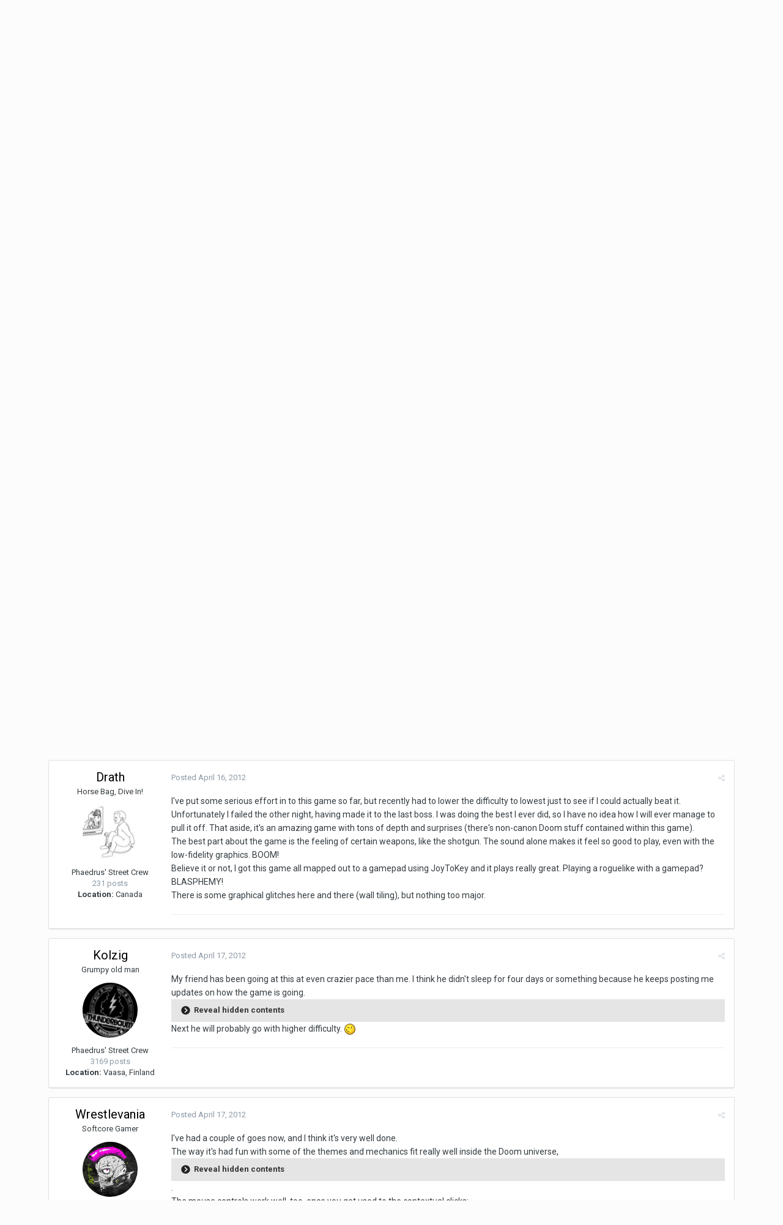

--- FILE ---
content_type: text/html;charset=UTF-8
request_url: https://www.idlethumbs.net/forums/topic/7680-doom-the-roguelike/?tab=comments
body_size: 15562
content:
<!DOCTYPE html>
<html lang="en-US" dir="ltr">
	<head>
		<title>Doom The Roguelike - Video Gaming - Idle Forums</title>
		<!--[if lt IE 9]>
			<link rel="stylesheet" type="text/css" href="https://www.idlethumbs.net/forums/uploads/css_built_2/5e61784858ad3c11f00b5706d12afe52_ie8.css.d74bf945e07b426f7c5db08ba011c0d0.css">
		    <script src="//www.idlethumbs.net/forums/applications/core/interface/html5shiv/html5shiv.js"></script>
		<![endif]-->
		
<meta charset="utf-8">

	<meta name="viewport" content="width=device-width, initial-scale=1">



	
		
			
				<meta name="description" content="
http://doom.chaosforge.org/
I was playing Legend of Grimrock and bunch of other games, but I had to just stop when a friend sent me a link to the website of...">
			
		
	

	
		
			
				<meta property="og:title" content="Doom The Roguelike">
			
		
	

	
		
			
				<meta property="og:type" content="object">
			
		
	

	
		
			
				<meta property="og:url" content="https://www.idlethumbs.net/forums/topic/7680-doom-the-roguelike/">
			
		
	

	
		
			
				<meta property="og:description" content="
http://doom.chaosforge.org/
I was playing Legend of Grimrock and bunch of other games, but I had to just stop when a friend sent me a link to the website of...">
			
		
	

	
		
			
				<meta property="og:updated_time" content="2012-04-19T12:41:05Z">
			
		
	

	
		
			
				<meta property="og:site_name" content="Idle Forums">
			
		
	

	
		
			
				<meta property="og:locale" content="en_US">
			
		
	

<meta name="theme-color" content="#5a5a5a">
<link rel="canonical" href="https://www.idlethumbs.net/forums/topic/7680-doom-the-roguelike/" />


		


	
		<link href="https://fonts.googleapis.com/css?family=Roboto:300,300i,400,400i,700,700i" rel="stylesheet">
	



	<link rel='stylesheet' href='https://www.idlethumbs.net/forums/uploads/css_built_2/341e4a57816af3ba440d891ca87450ff_framework.css.e3ab619676198a8414164375846eddfe.css?v=cec791648e' media='all'>

	<link rel='stylesheet' href='https://www.idlethumbs.net/forums/uploads/css_built_2/05e81b71abe4f22d6eb8d1a929494829_responsive.css.c9b4f9472ae1181c09d73f571e213b20.css?v=cec791648e' media='all'>

	<link rel='stylesheet' href='https://www.idlethumbs.net/forums/uploads/css_built_2/90eb5adf50a8c640f633d47fd7eb1778_core.css.cd2735542eca5d9926e847bc274a0815.css?v=cec791648e' media='all'>

	<link rel='stylesheet' href='https://www.idlethumbs.net/forums/uploads/css_built_2/5a0da001ccc2200dc5625c3f3934497d_core_responsive.css.e648d884289d89aec87bc9b4cdce6f50.css?v=cec791648e' media='all'>

	<link rel='stylesheet' href='https://www.idlethumbs.net/forums/uploads/css_built_2/62e269ced0fdab7e30e026f1d30ae516_forums.css.3dbbf03d32fd5c50f5c5deae396aaaae.css?v=cec791648e' media='all'>

	<link rel='stylesheet' href='https://www.idlethumbs.net/forums/uploads/css_built_2/76e62c573090645fb99a15a363d8620e_forums_responsive.css.2228623be9cdf549a4a595bdd7667ba4.css?v=cec791648e' media='all'>




<link rel='stylesheet' href='https://www.idlethumbs.net/forums/uploads/css_built_2/258adbb6e4f3e83cd3b355f84e3fa002_custom.css.ead2dbe2e95c156730ea4ed1d1c18118.css?v=cec791648e' media='all'>



		
		

	</head>
	<body class='ipsApp ipsApp_front ipsJS_none ipsClearfix' data-controller='core.front.core.app' data-message="" data-pageApp='forums' data-pageLocation='front' data-pageModule='forums' data-pageController='topic' itemscope itemtype="http://schema.org/WebSite">
		<meta itemprop="url" content="https://www.idlethumbs.net/forums/">
		<a href='#elContent' class='ipsHide' title='Go to main content on this page' accesskey='m'>Jump to content</a>
		
		<div id='ipsLayout_header' class='ipsClearfix'>
			

			


			
<ul id='elMobileNav' class='ipsList_inline ipsResponsive_hideDesktop ipsResponsive_block' data-controller='core.front.core.mobileNav' data-default="all">
	
		
			
			
				
				
			
				
					<li id='elMobileBreadcrumb'>
						<a href='https://www.idlethumbs.net/forums/forum/2-video-gaming/'>
							<span>Video Gaming</span>
						</a>
					</li>
				
				
			
				
				
			
		
	
	
	
	<li >
		<a data-action="defaultStream" class='ipsType_light'  href='https://www.idlethumbs.net/forums/discover/'><i class='icon-newspaper'></i></a>
	</li>

	
		<li class='ipsJS_show'>
			<a href='https://www.idlethumbs.net/forums/search/' data-action="mobileSearch"><i class='fa fa-search'></i></a>
		</li>
	
	<li data-ipsDrawer data-ipsDrawer-drawerElem='#elMobileDrawer'>
		<a href='#'>
			
			
				
			
			
			
			<i class='fa fa-navicon'></i>
		</a>
	</li>
</ul>
			<header>
				<div class='ipsLayout_container'>
					


<a href='https://www.idlethumbs.net/forums/' id='elLogo' accesskey='1'><img src="https://www.idlethumbs.net/forums/uploads/monthly_2016_10/header_logo.jpg.38ff9e481677413df8ddaf97bdf38190.jpg" alt='Idle Forums'></a>

					

	<ul id='elUserNav' class='ipsList_inline cSignedOut ipsClearfix ipsResponsive_hidePhone ipsResponsive_block'>
		
		<li id='elSignInLink'>
			
				<a href='https://www.idlethumbs.net/forums/login/' data-ipsMenu-closeOnClick="false" data-ipsMenu id='elUserSignIn'>
					Existing user? Sign In &nbsp;<i class='fa fa-caret-down'></i>
				</a>
			
			
<div id='elUserSignIn_menu' class='ipsMenu ipsMenu_auto ipsHide'>
	<div data-role="loginForm">
		
		
			
				
<form accept-charset='utf-8' class="ipsPad ipsForm ipsForm_vertical" method='post' action='https://www.idlethumbs.net/forums/login/' data-ipsValidation novalidate>
	<input type="hidden" name="login__standard_submitted" value="1">
	
		<input type="hidden" name="csrfKey" value="c08cf039b44c67db09bfbfc87f85f794">
	
	<h4 class="ipsType_sectionHead">Sign In</h4>
	<br><br>
	<ul class='ipsList_reset'>
		
			
				
					<li class="ipsFieldRow ipsFieldRow_noLabel ipsFieldRow_fullWidth">
						<input type="text" required placeholder="Display Name or Email Address" name='auth' id='auth'>
					</li>
				
			
				
					<li class="ipsFieldRow ipsFieldRow_noLabel ipsFieldRow_fullWidth">
						<input type="password" required placeholder="Password" name='password' id='password'>
					</li>
				
			
				
					
<li class='ipsFieldRow ipsFieldRow_checkbox ipsClearfix ' id="9c7ffa65f11c317804907d1e35f70d9d">
	
		
		
<input type="hidden" name="remember_me" value="0">
<span class='ipsCustomInput'>
	<input
		type='checkbox'
		name='remember_me_checkbox'
		value='1'
		id="check_9c7ffa65f11c317804907d1e35f70d9d"
		data-toggle-id="9c7ffa65f11c317804907d1e35f70d9d"
		checked aria-checked='true'
		
		
		
		
		
		
	>
	
	<span></span>
</span>


		
		<div class='ipsFieldRow_content'>
			<label class='ipsFieldRow_label' for='check_9c7ffa65f11c317804907d1e35f70d9d'>Remember me </label>
			


<span class='ipsFieldRow_desc'>
	Not recommended on shared computers
</span>
			
			
		</div>
	
</li>
				
			
		
		<li class="ipsFieldRow ipsFieldRow_fullWidth">
			<br>
			<button type="submit" class="ipsButton ipsButton_primary ipsButton_small" id="elSignIn_submit">Sign In</button>
			<br>
			<p class="ipsType_right ipsType_small">
				<a href='https://www.idlethumbs.net/forums/lostpassword/' data-ipsDialog data-ipsDialog-title='Forgot your password?'>Forgot your password?</a>
			</p>
		</li>
	</ul>
</form>
			
		
		
	</div>
</div>
		</li>
		
			<li>
				<a href='https://www.idlethumbs.net/forums/register/' data-ipsDialog data-ipsDialog-size='narrow' data-ipsDialog-title='Sign Up' id='elRegisterButton' class='ipsButton ipsButton_normal ipsButton_primary'>
						Sign Up
				</a>
			</li>
		
	</ul>

				</div>
			</header>
			

	<nav data-controller='core.front.core.navBar' class=''>
		<div class='ipsNavBar_primary ipsLayout_container  ipsClearfix'>
			
				<div id='elSearch' class='ipsPos_right' data-controller='core.front.core.quickSearch' data-default="all">
					<form accept-charset='utf-8' action='//www.idlethumbs.net/forums/search/' method='post'>
						<a href='#' id='elSearchFilter' data-ipsMenu data-ipsMenu-selectable='radio' data-ipsMenu-appendTo='#elSearch' class="ipsHide">
							<span data-role='searchingIn'>
								
									
										This Topic
										
										
											<input name="type" value="forums_topic" data-role="searchFilter" type="hidden">
										
											<input name="item" value="7680" data-role="searchFilter" type="hidden">
										
										
								
							</span>
							<i class='fa fa-caret-down'></i>
						</a>
						<input type="hidden" name="type" value="forums_topic" data-role="searchFilter">
						<ul id='elSearchFilter_menu' class='ipsMenu ipsMenu_selectable ipsMenu_narrow ipsHide'>
							<li class='ipsMenu_item ' data-ipsMenuValue='all'>
								<a href='https://www.idlethumbs.net/forums/index.php?app=core&amp;module=search&amp;controller=search&amp;csrfKey=c08cf039b44c67db09bfbfc87f85f794' title='All Content'>All Content</a>
							</li>
							<li class='ipsMenu_sep'><hr></li>
							
								
								
									<li class='ipsMenu_item ipsMenu_itemChecked' data-ipsMenuValue='{&quot;type&quot;:&quot;forums_topic&quot;,&quot;item&quot;:7680}' data-options='{&quot;type&quot;:&quot;forums_topic&quot;,&quot;item&quot;:7680}'>
										<a href='#'>This Topic</a>
									</li>
								
									<li class='ipsMenu_item ' data-ipsMenuValue='{&quot;type&quot;:&quot;forums_topic&quot;,&quot;nodes&quot;:2}' data-options='{&quot;type&quot;:&quot;forums_topic&quot;,&quot;nodes&quot;:2}'>
										<a href='#'>This Forum</a>
									</li>
								
								<li class='ipsMenu_sep'><hr></li>
							
							<li data-role='globalSearchMenuOptions'></li>
							<li class='ipsMenu_item ipsMenu_itemNonSelect'>
								<a href='https://www.idlethumbs.net/forums/search/' accesskey='4'><i class='fa fa-cog'></i> Advanced Search</a>
							</li>
						</ul>
						<input type='search' id='elSearchField' placeholder='Search...' name='q'>
						<button type='submit'><i class='fa fa-search'></i></button>
					</form>
				</div>
			
			<ul data-role="primaryNavBar" class='ipsResponsive_showDesktop ipsResponsive_block'>
				


	
		
		
			
		
		<li class='ipsNavBar_active' data-active id='elNavSecondary_1' data-role="navBarItem" data-navApp="core" data-navExt="CustomItem">
			
			
				<a href="https://www.idlethumbs.net/forums/"  data-navItem-id="1" data-navDefault>
					Browse
				</a>
			
			
				<ul class='ipsNavBar_secondary ' data-role='secondaryNavBar'>
					


	
		
		
			
		
		<li class='ipsNavBar_active' data-active id='elNavSecondary_8' data-role="navBarItem" data-navApp="forums" data-navExt="Forums">
			
			
				<a href="https://www.idlethumbs.net/forums/"  data-navItem-id="8" data-navDefault>
					Forums
				</a>
			
			
		</li>
	
	

	
		
		
		<li  id='elNavSecondary_9' data-role="navBarItem" data-navApp="calendar" data-navExt="Calendar">
			
			
				<a href="https://www.idlethumbs.net/forums/calendar/"  data-navItem-id="9" >
					Calendar
				</a>
			
			
		</li>
	
	

	
	

	
		
		
		<li  id='elNavSecondary_11' data-role="navBarItem" data-navApp="core" data-navExt="StaffDirectory">
			
			
				<a href="https://www.idlethumbs.net/forums/staff/"  data-navItem-id="11" >
					Staff
				</a>
			
			
		</li>
	
	

	
		
		
		<li  id='elNavSecondary_12' data-role="navBarItem" data-navApp="core" data-navExt="OnlineUsers">
			
			
				<a href="https://www.idlethumbs.net/forums/online/"  data-navItem-id="12" >
					Online Users
				</a>
			
			
		</li>
	
	

					<li class='ipsHide' id='elNavigationMore_1' data-role='navMore'>
						<a href='#' data-ipsMenu data-ipsMenu-appendTo='#elNavigationMore_1' id='elNavigationMore_1_dropdown'>More <i class='fa fa-caret-down'></i></a>
						<ul class='ipsHide ipsMenu ipsMenu_auto' id='elNavigationMore_1_dropdown_menu' data-role='moreDropdown'></ul>
					</li>
				</ul>
			
		</li>
	
	

	
		
		
		<li  id='elNavSecondary_2' data-role="navBarItem" data-navApp="core" data-navExt="CustomItem">
			
			
				<a href="https://www.idlethumbs.net/forums/discover/"  data-navItem-id="2" >
					Activity
				</a>
			
			
				<ul class='ipsNavBar_secondary ipsHide' data-role='secondaryNavBar'>
					


	
		
		
		<li  id='elNavSecondary_3' data-role="navBarItem" data-navApp="core" data-navExt="AllActivity">
			
			
				<a href="https://www.idlethumbs.net/forums/discover/"  data-navItem-id="3" >
					All Activity
				</a>
			
			
		</li>
	
	

	
	

	
	

	
	

	
		
		
		<li  id='elNavSecondary_7' data-role="navBarItem" data-navApp="core" data-navExt="Search">
			
			
				<a href="https://www.idlethumbs.net/forums/search/"  data-navItem-id="7" >
					Search
				</a>
			
			
		</li>
	
	

					<li class='ipsHide' id='elNavigationMore_2' data-role='navMore'>
						<a href='#' data-ipsMenu data-ipsMenu-appendTo='#elNavigationMore_2' id='elNavigationMore_2_dropdown'>More <i class='fa fa-caret-down'></i></a>
						<ul class='ipsHide ipsMenu ipsMenu_auto' id='elNavigationMore_2_dropdown_menu' data-role='moreDropdown'></ul>
					</li>
				</ul>
			
		</li>
	
	

	
	

	
	

	
		
		
		<li  id='elNavSecondary_15' data-role="navBarItem" data-navApp="core" data-navExt="Clubs">
			
			
				<a href="https://www.idlethumbs.net/forums/clubs/"  data-navItem-id="15" >
					Clubs
				</a>
			
			
		</li>
	
	

				<li class='ipsHide' id='elNavigationMore' data-role='navMore'>
					<a href='#' data-ipsMenu data-ipsMenu-appendTo='#elNavigationMore' id='elNavigationMore_dropdown'>More</a>
					<ul class='ipsNavBar_secondary ipsHide' data-role='secondaryNavBar'>
						<li class='ipsHide' id='elNavigationMore_more' data-role='navMore'>
							<a href='#' data-ipsMenu data-ipsMenu-appendTo='#elNavigationMore_more' id='elNavigationMore_more_dropdown'>More <i class='fa fa-caret-down'></i></a>
							<ul class='ipsHide ipsMenu ipsMenu_auto' id='elNavigationMore_more_dropdown_menu' data-role='moreDropdown'></ul>
						</li>
					</ul>
				</li>
			</ul>
		</div>
	</nav>

		</div>
		<main role='main' id='ipsLayout_body' class='ipsLayout_container'>
			<div id='ipsLayout_contentArea'>
				<div id='ipsLayout_contentWrapper'>
					
<nav class='ipsBreadcrumb ipsBreadcrumb_1 ipsFaded_withHover'>
	
		


	

	<ul class='ipsList_inline ipsPos_right'>
		
		<li >
			<a data-action="defaultStream" class='ipsType_light '  href='https://www.idlethumbs.net/forums/discover/'><i class='icon-newspaper'></i> <span>All Activity</span></a>
		</li>
		
	</ul>

	<ul data-role="breadcrumbList">
		<li>
			<a title="Home" href='https://www.idlethumbs.net/forums/'>
				<span><i class='fa fa-home'></i> Home <i class='fa fa-angle-right'></i></span>
			</a>
		</li>
		
		
			<li>
				
					<a href='https://www.idlethumbs.net/forums/forum/1-idle-forums/'>
						<span>Idle Forums <i class='fa fa-angle-right'></i></span>
					</a>
				
			</li>
		
			<li>
				
					<a href='https://www.idlethumbs.net/forums/forum/2-video-gaming/'>
						<span>Video Gaming <i class='fa fa-angle-right'></i></span>
					</a>
				
			</li>
		
			<li>
				
					Doom The Roguelike
				
			</li>
		
	</ul>
</nav>
					
					<div id='ipsLayout_mainArea'>
						<a id='elContent'></a>
						
						
						

	<div class='cWidgetContainer '  data-role='widgetReceiver' data-orientation='horizontal' data-widgetArea='header'>
		<ul class='ipsList_reset'>
			
				
					
					<li class='ipsWidget ipsWidget_horizontal ipsBox ipsWidgetHide ipsHide' data-blockID='app_core_announcements_announcements' data-blockConfig="true" data-blockTitle="Announcements" data-blockErrorMessage="This block cannot be shown. This could be because it needs configuring, is unable to show on this page, or will show after reloading this page." data-controller='core.front.widgets.block'></li>
				
			
		</ul>
	</div>

						






<div class="ipsPageHeader ipsClearfix">
	
		<div class='ipsPos_right ipsResponsive_noFloat ipsResponsive_hidePhone'>
			

<div data-followApp='forums' data-followArea='topic' data-followID='7680' data-controller='core.front.core.followButton'>
	
		<span class='ipsType_light ipsType_blendLinks ipsResponsive_hidePhone ipsResponsive_inline'><i class='fa fa-info-circle'></i> <a href='https://www.idlethumbs.net/forums/login/' title='Go to the sign in page'>Sign in to follow this</a>&nbsp;&nbsp;</span>
	
	

	<div class="ipsFollow ipsPos_middle ipsButton ipsButton_link ipsButton_verySmall ipsButton_disabled" data-role="followButton">
		
			<span>Followers</span>
			<span class='ipsCommentCount'>0</span>
		
	</div>

</div>
		</div>
		<div class='ipsPos_right ipsResponsive_noFloat ipsResponsive_hidePhone'>
			






		</div>
		
	
	<div class='ipsPhotoPanel ipsPhotoPanel_small ipsPhotoPanel_notPhone ipsClearfix'>
		


	<a href="https://www.idlethumbs.net/forums/profile/6010-kolzig/" data-ipsHover data-ipsHover-target="https://www.idlethumbs.net/forums/profile/6010-kolzig/?do=hovercard" class="ipsUserPhoto ipsUserPhoto_small" title="Go to Kolzig's profile">
		<img src='https://www.idlethumbs.net/forums/uploads/profile/photo-6010.gif' alt='Kolzig'>
	</a>

		<div>
			<h1 class='ipsType_pageTitle ipsContained_container'>
				

				
				
					<span class='ipsType_break ipsContained'>
						<span>Doom The Roguelike</span>
					</span>
				
			</h1>
			
			<p class='ipsType_reset ipsType_blendLinks '>
				<span class='ipsType_normal'>
				
					By 
<a href='https://www.idlethumbs.net/forums/profile/6010-kolzig/' data-ipsHover data-ipsHover-target='https://www.idlethumbs.net/forums/profile/6010-kolzig/?do=hovercard&amp;referrer=https%253A%252F%252Fwww.idlethumbs.net%252Fforums%252Ftopic%252F7680-doom-the-roguelike%252F%253Ftab%253Dcomments' title="Go to Kolzig's profile" class="ipsType_break">Kolzig</a>,  <span class='ipsType_light'><time datetime='2012-04-14T13:33:47Z' title='04/14/12 01:33  PM' data-short='13 yr'>April 14, 2012</time> in <a href="https://www.idlethumbs.net/forums/forum/2-video-gaming/">Video Gaming</a></span>
				
				</span>
				<br>
			</p>
			
		</div>
	</div>
</div>








<div class='ipsClearfix'>
	
	
	<ul class="ipsToolList ipsToolList_horizontal ipsClearfix ipsSpacer_both ipsResponsive_hidePhone">
		
		
		
	</ul>
</div>

<div data-controller='core.front.core.commentFeed,forums.front.topic.view, core.front.core.ignoredComments' data-autoPoll data-baseURL='https://www.idlethumbs.net/forums/topic/7680-doom-the-roguelike/' data-lastPage data-feedID='topic-7680' class='cTopic ipsClear ipsSpacer_top'>
	
		
	

	

<div data-controller='core.front.core.recommendedComments' data-url='https://www.idlethumbs.net/forums/topic/7680-doom-the-roguelike/?recommended=comments' class='ipsAreaBackground ipsPad ipsBox ipsBox_transparent ipsSpacer_bottom ipsRecommendedComments ipsHide'>
	<div data-role="recommendedComments">
		<h2 class='ipsType_sectionHead ipsType_large'>Recommended Posts</h2>
		
	</div>
</div>
	
	<div data-role='commentFeed' data-controller='core.front.core.moderation' >
		<form action="https://www.idlethumbs.net/forums/topic/7680-doom-the-roguelike/?csrfKey=c08cf039b44c67db09bfbfc87f85f794&amp;do=multimodComment" method="post" data-ipsPageAction data-role='moderationTools'>
			
			
				
					
					
					




<a id='comment-189140'></a>
<article  id='elComment_189140' class='cPost ipsBox  ipsComment  ipsComment_parent ipsClearfix ipsClear ipsColumns ipsColumns_noSpacing ipsColumns_collapsePhone  '>
	

	<div class='cAuthorPane cAuthorPane_mobile ipsResponsive_showPhone ipsResponsive_block'>
		<h3 class='ipsType_sectionHead cAuthorPane_author ipsResponsive_showPhone ipsResponsive_inlineBlock ipsType_break ipsType_blendLinks ipsTruncate ipsTruncate_line'>
			
<a href='https://www.idlethumbs.net/forums/profile/6010-kolzig/' data-ipsHover data-ipsHover-target='https://www.idlethumbs.net/forums/profile/6010-kolzig/?do=hovercard&amp;referrer=https%253A%252F%252Fwww.idlethumbs.net%252Fforums%252Ftopic%252F7680-doom-the-roguelike%252F%253Ftab%253Dcomments' title="Go to Kolzig's profile" class="ipsType_break">Kolzig</a>
			<span class='ipsResponsive_showPhone ipsResponsive_inline'>&nbsp;&nbsp;
</span>
		</h3>
		<div class='cAuthorPane_photo'>
			


	<a href="https://www.idlethumbs.net/forums/profile/6010-kolzig/" data-ipsHover data-ipsHover-target="https://www.idlethumbs.net/forums/profile/6010-kolzig/?do=hovercard" class="ipsUserPhoto ipsUserPhoto_large" title="Go to Kolzig's profile">
		<img src='https://www.idlethumbs.net/forums/uploads/profile/photo-6010.gif' alt='Kolzig'>
	</a>

		</div>
	</div>
	<aside class='ipsComment_author cAuthorPane ipsColumn ipsColumn_medium ipsResponsive_hidePhone'>
		<h3 class='ipsType_sectionHead cAuthorPane_author ipsType_blendLinks ipsType_break'><strong>
<a href='https://www.idlethumbs.net/forums/profile/6010-kolzig/' data-ipsHover data-ipsHover-target='https://www.idlethumbs.net/forums/profile/6010-kolzig/?do=hovercard&amp;referrer=https%253A%252F%252Fwww.idlethumbs.net%252Fforums%252Ftopic%252F7680-doom-the-roguelike%252F%253Ftab%253Dcomments' title="Go to Kolzig's profile" class="ipsType_break">Kolzig</a></strong> <span class='ipsResponsive_showPhone ipsResponsive_inline'>&nbsp;&nbsp;
</span></h3>
		
		<ul class='cAuthorPane_info ipsList_reset'>
			
				<li class='ipsType_break'>Grumpy old man</li>
			
			

			<li class='cAuthorPane_photo'>
				


	<a href="https://www.idlethumbs.net/forums/profile/6010-kolzig/" data-ipsHover data-ipsHover-target="https://www.idlethumbs.net/forums/profile/6010-kolzig/?do=hovercard" class="ipsUserPhoto ipsUserPhoto_large" title="Go to Kolzig's profile">
		<img src='https://www.idlethumbs.net/forums/uploads/profile/photo-6010.gif' alt='Kolzig'>
	</a>

			</li>
			<li>Phaedrus&#39; Street Crew</li>
			
			
				<li>
</li>
				<li class='ipsType_light'>3169 posts</li>
				
				

	
	<li class='ipsResponsive_hidePhone ipsType_break'>
		<strong>Location:</strong> Vaasa, Finland
	</li>
	

			
		</ul>
	</aside>
	<div class='ipsColumn ipsColumn_fluid'>
		

<div id='comment-189140_wrap' data-controller='core.front.core.comment' data-commentApp='forums' data-commentType='forums' data-commentID="189140" data-quoteData='{&quot;userid&quot;:6010,&quot;username&quot;:&quot;Kolzig&quot;,&quot;timestamp&quot;:1334410427,&quot;contentapp&quot;:&quot;forums&quot;,&quot;contenttype&quot;:&quot;forums&quot;,&quot;contentid&quot;:7680,&quot;contentclass&quot;:&quot;forums_Topic&quot;,&quot;contentcommentid&quot;:189140}' class='ipsComment_content ipsType_medium  ipsFaded_withHover'>
	

	<div class='ipsComment_meta ipsType_light'>
		<div class='ipsPos_right ipsType_light ipsType_reset ipsFaded ipsFaded_more ipsType_blendLinks'>
			<ul class='ipsList_inline ipsComment_tools'>
				
				
				
					<li><a class='ipsType_blendLinks' href='https://www.idlethumbs.net/forums/topic/7680-doom-the-roguelike/' data-ipsTooltip title='Share this post' data-ipsMenu data-ipsMenu-closeOnClick='false' id='elSharePost_189140' data-role='shareComment'><i class='fa fa-share-alt'></i></a></li>
				
				
			</ul>
		</div>

		<div class='ipsType_reset'>
			<a href='https://www.idlethumbs.net/forums/topic/7680-doom-the-roguelike/?do=findComment&amp;comment=189140' class='ipsType_blendLinks'>Posted <time datetime='2012-04-14T13:33:47Z' title='04/14/12 01:33  PM' data-short='13 yr'>April 14, 2012</time></a>
			<span class='ipsResponsive_hidePhone'>
				
				
			</span>
		</div>
	</div>

	


	<div class='cPost_contentWrap ipsPad'>
		
		<div data-role='commentContent' class='ipsType_normal ipsType_richText ipsContained' data-controller='core.front.core.lightboxedImages'>
			
<p><a href="http://doom.chaosforge.org/" rel="external nofollow">http://doom.chaosforge.org/</a></p>
<p>I was playing Legend of Grimrock and bunch of other games, but I had to just stop when a friend sent me a link to the website of Doom The Roguelike.</p>
<p>Doom played in the way of Nethack.</p>
<p>Oh hell yeah! <img src="https://www.idlethumbs.net/forums/uploads/emoticons/default_thumbsup.gif" alt=":tup:" /></p>
<p>I haven't been able to play anything else today really, this is too addictive!</p>
<blockquote data-ipsquote="" class="ipsQuote" data-ipsquote-contentapp="forums" data-ipsquote-contenttype="forums" data-ipsquote-contentid="7680" data-ipsquote-contentclass="forums_Topic"><div>DoomRL (Doom, the Roguelike) is a fast and furious coffee-break  Roguelike game, that is heavily inspired by the popular FPS game Doom by  ID Software.</div></blockquote>


			
		</div>

		<div class='ipsItemControls'>
			
				
			
			<ul class='ipsComment_controls ipsClearfix ipsItemControls_left' data-role="commentControls">
				
					
					
					
				
				<li class='ipsHide' data-role='commentLoading'>
					<span class='ipsLoading ipsLoading_tiny ipsLoading_noAnim'></span>
				</li>
			</ul>
		</div>

		
			

		
	</div>

	<div class='ipsMenu ipsMenu_wide ipsHide cPostShareMenu' id='elSharePost_189140_menu'>
		<div class='ipsPad'>
			<h4 class='ipsType_sectionHead'>Share this post</h4>
			<hr class='ipsHr'>
			<h5 class='ipsType_normal ipsType_reset'>Link to post</h5>
			
			<input type='text' value='https://www.idlethumbs.net/forums/topic/7680-doom-the-roguelike/' class='ipsField_fullWidth'>
			

			
				<h5 class='ipsType_normal ipsType_reset ipsSpacer_top'>Share on other sites</h5>
				

	<ul class='ipsList_inline ipsList_noSpacing ipsClearfix' data-controller="core.front.core.sharelink">
		
			<li>
<a href="http://twitter.com/share?text=Doom%20The%20Roguelike&amp;url=https%3A%2F%2Fwww.idlethumbs.net%2Fforums%2Ftopic%2F7680-doom-the-roguelike%2F%3Fdo%3DfindComment%26comment%3D189140" class="cShareLink cShareLink_twitter" target="_blank" data-role="shareLink" title='Share on Twitter' data-ipsTooltip rel='noopener'>
	<i class="fa fa-twitter"></i>
</a></li>
		
			<li>
<a href="https://www.facebook.com/sharer/sharer.php?u=https%3A%2F%2Fwww.idlethumbs.net%2Fforums%2Ftopic%2F7680-doom-the-roguelike%2F%3Fdo%3DfindComment%26comment%3D189140" class="cShareLink cShareLink_facebook" target="_blank" data-role="shareLink" title='Share on Facebook' data-ipsTooltip rel='noopener'>
	<i class="fa fa-facebook"></i>
</a></li>
		
			<li>
<a href="https://plus.google.com/share?url=https%3A%2F%2Fwww.idlethumbs.net%2Fforums%2Ftopic%2F7680-doom-the-roguelike%2F%3Fdo%3DfindComment%26comment%3D189140" class="cShareLink cShareLink_google" target="_blank" data-role="shareLink" title='Share on Google+' data-ipsTooltip rel='noopener'>
	<i class="fa fa-google-plus"></i>
</a></li>
		
			<li>
<a href="http://digg.com/submit?url=https://www.idlethumbs.net/forums/topic/7680-doom-the-roguelike/?do=findComment%26comment=189140" class="cShareLink cShareLink_digg" target="_blank" data-role="shareLink" title='Share on Digg' data-ipsTooltip rel='noopener'>
	<i class="fa fa-digg"></i>
</a></li>
		
			<li>
<a href="https://del.icio.us/save?jump=close&amp;noui=1&amp;v=5&amp;provider=Idle%2BForums&amp;url=https://www.idlethumbs.net/forums/topic/7680-doom-the-roguelike/?do=findComment%26comment=189140&amp;title=Doom%20The%20Roguelike" class="cShareLink cShareLink_delicious" target="_blank" data-role='shareLink' title='Save to Delicious' data-ipsTooltip rel='noopener'>
	<i class="fa fa-delicious"></i>
</a></li>
		
			<li>
<a href="http://www.reddit.com/submit?url=https%3A%2F%2Fwww.idlethumbs.net%2Fforums%2Ftopic%2F7680-doom-the-roguelike%2F%3Fdo%3DfindComment%26comment%3D189140&amp;title=Doom+The+Roguelike" class="cShareLink cShareLink_reddit" target="_blank" title='Share on Reddit' data-ipsTooltip rel='noopener'>
	<i class="fa fa-reddit"></i>
</a></li>
		
			<li>
<a href="http://www.stumbleupon.com/submit?url=https%253A%252F%252Fwww.idlethumbs.net%252Fforums%252Ftopic%252F7680-doom-the-roguelike%252F%253Fdo%253DfindComment%2526comment%253D189140" class="cShareLink cShareLink_stumble" target="_blank" title='Share on StumbleUpon' data-ipsTooltip rel='noopener'>
	<i class="fa fa-stumbleupon"></i>
</a></li>
		
			<li>
<a href='https://www.idlethumbs.net/forums/topic/7680-doom-the-roguelike/?do=email&amp;comment=189140' rel='nofollow' class='cShareLink cShareLink_email' data-ipsDialog data-ipsDialog-title='Email this page' data-ipsDialog-remoteSubmit data-ipsDialog-flashMessage='The email has been sent' title='Share via email' data-ipsTooltip>
	<i class="fa fa-envelope"></i>
</a></li>
		
			<li>
<a href="http://pinterest.com/pin/create/button/?url=https://www.idlethumbs.net/forums/topic/7680-doom-the-roguelike/?do=findComment%26comment=189140&amp;media=" class="cShareLink cShareLink_pinterest" target="_blank" data-role="shareLink" title='Share on Pinterest' data-ipsTooltip rel='noopener'>
	<i class="fa fa-pinterest"></i>
</a></li>
		
	</ul>

			
		</div>
	</div>
</div>
	</div>
</article>
					
				
					
					
					




<a id='comment-189217'></a>
<article  id='elComment_189217' class='cPost ipsBox  ipsComment  ipsComment_parent ipsClearfix ipsClear ipsColumns ipsColumns_noSpacing ipsColumns_collapsePhone  '>
	

	<div class='cAuthorPane cAuthorPane_mobile ipsResponsive_showPhone ipsResponsive_block'>
		<h3 class='ipsType_sectionHead cAuthorPane_author ipsResponsive_showPhone ipsResponsive_inlineBlock ipsType_break ipsType_blendLinks ipsTruncate ipsTruncate_line'>
			
<a href='https://www.idlethumbs.net/forums/profile/24460-woebin/' data-ipsHover data-ipsHover-target='https://www.idlethumbs.net/forums/profile/24460-woebin/?do=hovercard&amp;referrer=https%253A%252F%252Fwww.idlethumbs.net%252Fforums%252Ftopic%252F7680-doom-the-roguelike%252F%253Ftab%253Dcomments' title="Go to Woebin's profile" class="ipsType_break">Woebin</a>
			<span class='ipsResponsive_showPhone ipsResponsive_inline'>&nbsp;&nbsp;
</span>
		</h3>
		<div class='cAuthorPane_photo'>
			


	<a href="https://www.idlethumbs.net/forums/profile/24460-woebin/" data-ipsHover data-ipsHover-target="https://www.idlethumbs.net/forums/profile/24460-woebin/?do=hovercard" class="ipsUserPhoto ipsUserPhoto_large" title="Go to Woebin's profile">
		<img src='https://www.idlethumbs.net/forums/uploads/profile/photo-24460.gif' alt='Woebin'>
	</a>

		</div>
	</div>
	<aside class='ipsComment_author cAuthorPane ipsColumn ipsColumn_medium ipsResponsive_hidePhone'>
		<h3 class='ipsType_sectionHead cAuthorPane_author ipsType_blendLinks ipsType_break'><strong>
<a href='https://www.idlethumbs.net/forums/profile/24460-woebin/' data-ipsHover data-ipsHover-target='https://www.idlethumbs.net/forums/profile/24460-woebin/?do=hovercard&amp;referrer=https%253A%252F%252Fwww.idlethumbs.net%252Fforums%252Ftopic%252F7680-doom-the-roguelike%252F%253Ftab%253Dcomments' title="Go to Woebin's profile" class="ipsType_break">Woebin</a></strong> <span class='ipsResponsive_showPhone ipsResponsive_inline'>&nbsp;&nbsp;
</span></h3>
		
		<ul class='cAuthorPane_info ipsList_reset'>
			
				<li class='ipsType_break'>The Saddest Sidekick</li>
			
			

			<li class='cAuthorPane_photo'>
				


	<a href="https://www.idlethumbs.net/forums/profile/24460-woebin/" data-ipsHover data-ipsHover-target="https://www.idlethumbs.net/forums/profile/24460-woebin/?do=hovercard" class="ipsUserPhoto ipsUserPhoto_large" title="Go to Woebin's profile">
		<img src='https://www.idlethumbs.net/forums/uploads/profile/photo-24460.gif' alt='Woebin'>
	</a>

			</li>
			<li>Phaedrus&#39; Street Crew</li>
			
			
				<li>
</li>
				<li class='ipsType_light'>59 posts</li>
				
				

	
	<li class='ipsResponsive_hidePhone ipsType_break'>
		<strong>Location:</strong> Sweden
	</li>
	

			
		</ul>
	</aside>
	<div class='ipsColumn ipsColumn_fluid'>
		

<div id='comment-189217_wrap' data-controller='core.front.core.comment' data-commentApp='forums' data-commentType='forums' data-commentID="189217" data-quoteData='{&quot;userid&quot;:24460,&quot;username&quot;:&quot;Woebin&quot;,&quot;timestamp&quot;:1334471549,&quot;contentapp&quot;:&quot;forums&quot;,&quot;contenttype&quot;:&quot;forums&quot;,&quot;contentid&quot;:7680,&quot;contentclass&quot;:&quot;forums_Topic&quot;,&quot;contentcommentid&quot;:189217}' class='ipsComment_content ipsType_medium  ipsFaded_withHover'>
	

	<div class='ipsComment_meta ipsType_light'>
		<div class='ipsPos_right ipsType_light ipsType_reset ipsFaded ipsFaded_more ipsType_blendLinks'>
			<ul class='ipsList_inline ipsComment_tools'>
				
				
				
					<li><a class='ipsType_blendLinks' href='https://www.idlethumbs.net/forums/topic/7680-doom-the-roguelike/?do=findComment&amp;comment=189217' data-ipsTooltip title='Share this post' data-ipsMenu data-ipsMenu-closeOnClick='false' id='elSharePost_189217' data-role='shareComment'><i class='fa fa-share-alt'></i></a></li>
				
				
			</ul>
		</div>

		<div class='ipsType_reset'>
			<a href='https://www.idlethumbs.net/forums/topic/7680-doom-the-roguelike/?do=findComment&amp;comment=189217' class='ipsType_blendLinks'>Posted <time datetime='2012-04-15T06:32:29Z' title='04/15/12 06:32  AM' data-short='13 yr'>April 15, 2012</time></a>
			<span class='ipsResponsive_hidePhone'>
				
				
			</span>
		</div>
	</div>

	


	<div class='cPost_contentWrap ipsPad'>
		
		<div data-role='commentContent' class='ipsType_normal ipsType_richText ipsContained' data-controller='core.front.core.lightboxedImages'>
			
<p>DoomRL is great, especially since the inclusion of tiles by Derek Yu (the Spelunky guy). I've been playing it off and on for years and finally won my first game the other day. Admittedly on the lowest difficulty setting, but still.</p>
<p>Play DoomRL, everyone. Just look how gorgeous this is!</p>
<p><img src="http://img259.imageshack.us/img259/6861/doom613x395.png" alt="doom613x395.png" /></p>


			
		</div>

		<div class='ipsItemControls'>
			
				
			
			<ul class='ipsComment_controls ipsClearfix ipsItemControls_left' data-role="commentControls">
				
					
					
					
				
				<li class='ipsHide' data-role='commentLoading'>
					<span class='ipsLoading ipsLoading_tiny ipsLoading_noAnim'></span>
				</li>
			</ul>
		</div>

		
	</div>

	<div class='ipsMenu ipsMenu_wide ipsHide cPostShareMenu' id='elSharePost_189217_menu'>
		<div class='ipsPad'>
			<h4 class='ipsType_sectionHead'>Share this post</h4>
			<hr class='ipsHr'>
			<h5 class='ipsType_normal ipsType_reset'>Link to post</h5>
			
			<input type='text' value='https://www.idlethumbs.net/forums/topic/7680-doom-the-roguelike/?do=findComment&amp;comment=189217' class='ipsField_fullWidth'>
			

			
				<h5 class='ipsType_normal ipsType_reset ipsSpacer_top'>Share on other sites</h5>
				

	<ul class='ipsList_inline ipsList_noSpacing ipsClearfix' data-controller="core.front.core.sharelink">
		
			<li>
<a href="http://twitter.com/share?text=Doom%20The%20Roguelike&amp;url=https%3A%2F%2Fwww.idlethumbs.net%2Fforums%2Ftopic%2F7680-doom-the-roguelike%2F%3Fdo%3DfindComment%26comment%3D189217" class="cShareLink cShareLink_twitter" target="_blank" data-role="shareLink" title='Share on Twitter' data-ipsTooltip rel='noopener'>
	<i class="fa fa-twitter"></i>
</a></li>
		
			<li>
<a href="https://www.facebook.com/sharer/sharer.php?u=https%3A%2F%2Fwww.idlethumbs.net%2Fforums%2Ftopic%2F7680-doom-the-roguelike%2F%3Fdo%3DfindComment%26comment%3D189217" class="cShareLink cShareLink_facebook" target="_blank" data-role="shareLink" title='Share on Facebook' data-ipsTooltip rel='noopener'>
	<i class="fa fa-facebook"></i>
</a></li>
		
			<li>
<a href="https://plus.google.com/share?url=https%3A%2F%2Fwww.idlethumbs.net%2Fforums%2Ftopic%2F7680-doom-the-roguelike%2F%3Fdo%3DfindComment%26comment%3D189217" class="cShareLink cShareLink_google" target="_blank" data-role="shareLink" title='Share on Google+' data-ipsTooltip rel='noopener'>
	<i class="fa fa-google-plus"></i>
</a></li>
		
			<li>
<a href="http://digg.com/submit?url=https://www.idlethumbs.net/forums/topic/7680-doom-the-roguelike/?do=findComment%26comment=189217" class="cShareLink cShareLink_digg" target="_blank" data-role="shareLink" title='Share on Digg' data-ipsTooltip rel='noopener'>
	<i class="fa fa-digg"></i>
</a></li>
		
			<li>
<a href="https://del.icio.us/save?jump=close&amp;noui=1&amp;v=5&amp;provider=Idle%2BForums&amp;url=https://www.idlethumbs.net/forums/topic/7680-doom-the-roguelike/?do=findComment%26comment=189217&amp;title=Doom%20The%20Roguelike" class="cShareLink cShareLink_delicious" target="_blank" data-role='shareLink' title='Save to Delicious' data-ipsTooltip rel='noopener'>
	<i class="fa fa-delicious"></i>
</a></li>
		
			<li>
<a href="http://www.reddit.com/submit?url=https%3A%2F%2Fwww.idlethumbs.net%2Fforums%2Ftopic%2F7680-doom-the-roguelike%2F%3Fdo%3DfindComment%26comment%3D189217&amp;title=Doom+The+Roguelike" class="cShareLink cShareLink_reddit" target="_blank" title='Share on Reddit' data-ipsTooltip rel='noopener'>
	<i class="fa fa-reddit"></i>
</a></li>
		
			<li>
<a href="http://www.stumbleupon.com/submit?url=https%253A%252F%252Fwww.idlethumbs.net%252Fforums%252Ftopic%252F7680-doom-the-roguelike%252F%253Fdo%253DfindComment%2526comment%253D189217" class="cShareLink cShareLink_stumble" target="_blank" title='Share on StumbleUpon' data-ipsTooltip rel='noopener'>
	<i class="fa fa-stumbleupon"></i>
</a></li>
		
			<li>
<a href='https://www.idlethumbs.net/forums/topic/7680-doom-the-roguelike/?do=email&amp;comment=189217' rel='nofollow' class='cShareLink cShareLink_email' data-ipsDialog data-ipsDialog-title='Email this page' data-ipsDialog-remoteSubmit data-ipsDialog-flashMessage='The email has been sent' title='Share via email' data-ipsTooltip>
	<i class="fa fa-envelope"></i>
</a></li>
		
			<li>
<a href="http://pinterest.com/pin/create/button/?url=https://www.idlethumbs.net/forums/topic/7680-doom-the-roguelike/?do=findComment%26comment=189217&amp;media=" class="cShareLink cShareLink_pinterest" target="_blank" data-role="shareLink" title='Share on Pinterest' data-ipsTooltip rel='noopener'>
	<i class="fa fa-pinterest"></i>
</a></li>
		
	</ul>

			
		</div>
	</div>
</div>
	</div>
</article>
					
				
					
					
					




<a id='comment-189234'></a>
<article  id='elComment_189234' class='cPost ipsBox  ipsComment  ipsComment_parent ipsClearfix ipsClear ipsColumns ipsColumns_noSpacing ipsColumns_collapsePhone  '>
	

	<div class='cAuthorPane cAuthorPane_mobile ipsResponsive_showPhone ipsResponsive_block'>
		<h3 class='ipsType_sectionHead cAuthorPane_author ipsResponsive_showPhone ipsResponsive_inlineBlock ipsType_break ipsType_blendLinks ipsTruncate ipsTruncate_line'>
			
<a href='https://www.idlethumbs.net/forums/profile/7247-wrestlevania/' data-ipsHover data-ipsHover-target='https://www.idlethumbs.net/forums/profile/7247-wrestlevania/?do=hovercard&amp;referrer=https%253A%252F%252Fwww.idlethumbs.net%252Fforums%252Ftopic%252F7680-doom-the-roguelike%252F%253Ftab%253Dcomments' title="Go to Wrestlevania's profile" class="ipsType_break">Wrestlevania</a>
			<span class='ipsResponsive_showPhone ipsResponsive_inline'>&nbsp;&nbsp;
</span>
		</h3>
		<div class='cAuthorPane_photo'>
			


	<a href="https://www.idlethumbs.net/forums/profile/7247-wrestlevania/" data-ipsHover data-ipsHover-target="https://www.idlethumbs.net/forums/profile/7247-wrestlevania/?do=hovercard" class="ipsUserPhoto ipsUserPhoto_large" title="Go to Wrestlevania's profile">
		<img src='https://www.idlethumbs.net/forums/uploads/monthly_2017_06/undead-punk.thumb.jpg.dc84b44401270055f6e940ab6cb423e6.jpg' alt='Wrestlevania'>
	</a>

		</div>
	</div>
	<aside class='ipsComment_author cAuthorPane ipsColumn ipsColumn_medium ipsResponsive_hidePhone'>
		<h3 class='ipsType_sectionHead cAuthorPane_author ipsType_blendLinks ipsType_break'><strong>
<a href='https://www.idlethumbs.net/forums/profile/7247-wrestlevania/' data-ipsHover data-ipsHover-target='https://www.idlethumbs.net/forums/profile/7247-wrestlevania/?do=hovercard&amp;referrer=https%253A%252F%252Fwww.idlethumbs.net%252Fforums%252Ftopic%252F7680-doom-the-roguelike%252F%253Ftab%253Dcomments' title="Go to Wrestlevania's profile" class="ipsType_break">Wrestlevania</a></strong> <span class='ipsResponsive_showPhone ipsResponsive_inline'>&nbsp;&nbsp;
</span></h3>
		
		<ul class='cAuthorPane_info ipsList_reset'>
			
				<li class='ipsType_break'>Softcore Gamer</li>
			
			

			<li class='cAuthorPane_photo'>
				


	<a href="https://www.idlethumbs.net/forums/profile/7247-wrestlevania/" data-ipsHover data-ipsHover-target="https://www.idlethumbs.net/forums/profile/7247-wrestlevania/?do=hovercard" class="ipsUserPhoto ipsUserPhoto_large" title="Go to Wrestlevania's profile">
		<img src='https://www.idlethumbs.net/forums/uploads/monthly_2017_06/undead-punk.thumb.jpg.dc84b44401270055f6e940ab6cb423e6.jpg' alt='Wrestlevania'>
	</a>

			</li>
			<li>Phaedrus&#39; Street Crew</li>
			
			
				<li>
</li>
				<li class='ipsType_light'>3830 posts</li>
				
				

	
	<li class='ipsResponsive_hidePhone ipsType_break'>
		<strong>Location:</strong> Albion
	</li>
	

			
		</ul>
	</aside>
	<div class='ipsColumn ipsColumn_fluid'>
		

<div id='comment-189234_wrap' data-controller='core.front.core.comment' data-commentApp='forums' data-commentType='forums' data-commentID="189234" data-quoteData='{&quot;userid&quot;:7247,&quot;username&quot;:&quot;Wrestlevania&quot;,&quot;timestamp&quot;:1334486748,&quot;contentapp&quot;:&quot;forums&quot;,&quot;contenttype&quot;:&quot;forums&quot;,&quot;contentid&quot;:7680,&quot;contentclass&quot;:&quot;forums_Topic&quot;,&quot;contentcommentid&quot;:189234}' class='ipsComment_content ipsType_medium  ipsFaded_withHover'>
	

	<div class='ipsComment_meta ipsType_light'>
		<div class='ipsPos_right ipsType_light ipsType_reset ipsFaded ipsFaded_more ipsType_blendLinks'>
			<ul class='ipsList_inline ipsComment_tools'>
				
				
				
					<li><a class='ipsType_blendLinks' href='https://www.idlethumbs.net/forums/topic/7680-doom-the-roguelike/?do=findComment&amp;comment=189234' data-ipsTooltip title='Share this post' data-ipsMenu data-ipsMenu-closeOnClick='false' id='elSharePost_189234' data-role='shareComment'><i class='fa fa-share-alt'></i></a></li>
				
				
			</ul>
		</div>

		<div class='ipsType_reset'>
			<a href='https://www.idlethumbs.net/forums/topic/7680-doom-the-roguelike/?do=findComment&amp;comment=189234' class='ipsType_blendLinks'>Posted <time datetime='2012-04-15T10:45:48Z' title='04/15/12 10:45  AM' data-short='13 yr'>April 15, 2012</time></a>
			<span class='ipsResponsive_hidePhone'>
				
				
			</span>
		</div>
	</div>

	


	<div class='cPost_contentWrap ipsPad'>
		
		<div data-role='commentContent' class='ipsType_normal ipsType_richText ipsContained' data-controller='core.front.core.lightboxedImages'>
			
<p>You've reminded me that this has been sitting in my Downloads folder since Derek posted about the latest version some weeks back.</p>
<p>Wish me luck...</p>


			
		</div>

		<div class='ipsItemControls'>
			
				
			
			<ul class='ipsComment_controls ipsClearfix ipsItemControls_left' data-role="commentControls">
				
					
					
					
				
				<li class='ipsHide' data-role='commentLoading'>
					<span class='ipsLoading ipsLoading_tiny ipsLoading_noAnim'></span>
				</li>
			</ul>
		</div>

		
	</div>

	<div class='ipsMenu ipsMenu_wide ipsHide cPostShareMenu' id='elSharePost_189234_menu'>
		<div class='ipsPad'>
			<h4 class='ipsType_sectionHead'>Share this post</h4>
			<hr class='ipsHr'>
			<h5 class='ipsType_normal ipsType_reset'>Link to post</h5>
			
			<input type='text' value='https://www.idlethumbs.net/forums/topic/7680-doom-the-roguelike/?do=findComment&amp;comment=189234' class='ipsField_fullWidth'>
			

			
				<h5 class='ipsType_normal ipsType_reset ipsSpacer_top'>Share on other sites</h5>
				

	<ul class='ipsList_inline ipsList_noSpacing ipsClearfix' data-controller="core.front.core.sharelink">
		
			<li>
<a href="http://twitter.com/share?text=Doom%20The%20Roguelike&amp;url=https%3A%2F%2Fwww.idlethumbs.net%2Fforums%2Ftopic%2F7680-doom-the-roguelike%2F%3Fdo%3DfindComment%26comment%3D189234" class="cShareLink cShareLink_twitter" target="_blank" data-role="shareLink" title='Share on Twitter' data-ipsTooltip rel='noopener'>
	<i class="fa fa-twitter"></i>
</a></li>
		
			<li>
<a href="https://www.facebook.com/sharer/sharer.php?u=https%3A%2F%2Fwww.idlethumbs.net%2Fforums%2Ftopic%2F7680-doom-the-roguelike%2F%3Fdo%3DfindComment%26comment%3D189234" class="cShareLink cShareLink_facebook" target="_blank" data-role="shareLink" title='Share on Facebook' data-ipsTooltip rel='noopener'>
	<i class="fa fa-facebook"></i>
</a></li>
		
			<li>
<a href="https://plus.google.com/share?url=https%3A%2F%2Fwww.idlethumbs.net%2Fforums%2Ftopic%2F7680-doom-the-roguelike%2F%3Fdo%3DfindComment%26comment%3D189234" class="cShareLink cShareLink_google" target="_blank" data-role="shareLink" title='Share on Google+' data-ipsTooltip rel='noopener'>
	<i class="fa fa-google-plus"></i>
</a></li>
		
			<li>
<a href="http://digg.com/submit?url=https://www.idlethumbs.net/forums/topic/7680-doom-the-roguelike/?do=findComment%26comment=189234" class="cShareLink cShareLink_digg" target="_blank" data-role="shareLink" title='Share on Digg' data-ipsTooltip rel='noopener'>
	<i class="fa fa-digg"></i>
</a></li>
		
			<li>
<a href="https://del.icio.us/save?jump=close&amp;noui=1&amp;v=5&amp;provider=Idle%2BForums&amp;url=https://www.idlethumbs.net/forums/topic/7680-doom-the-roguelike/?do=findComment%26comment=189234&amp;title=Doom%20The%20Roguelike" class="cShareLink cShareLink_delicious" target="_blank" data-role='shareLink' title='Save to Delicious' data-ipsTooltip rel='noopener'>
	<i class="fa fa-delicious"></i>
</a></li>
		
			<li>
<a href="http://www.reddit.com/submit?url=https%3A%2F%2Fwww.idlethumbs.net%2Fforums%2Ftopic%2F7680-doom-the-roguelike%2F%3Fdo%3DfindComment%26comment%3D189234&amp;title=Doom+The+Roguelike" class="cShareLink cShareLink_reddit" target="_blank" title='Share on Reddit' data-ipsTooltip rel='noopener'>
	<i class="fa fa-reddit"></i>
</a></li>
		
			<li>
<a href="http://www.stumbleupon.com/submit?url=https%253A%252F%252Fwww.idlethumbs.net%252Fforums%252Ftopic%252F7680-doom-the-roguelike%252F%253Fdo%253DfindComment%2526comment%253D189234" class="cShareLink cShareLink_stumble" target="_blank" title='Share on StumbleUpon' data-ipsTooltip rel='noopener'>
	<i class="fa fa-stumbleupon"></i>
</a></li>
		
			<li>
<a href='https://www.idlethumbs.net/forums/topic/7680-doom-the-roguelike/?do=email&amp;comment=189234' rel='nofollow' class='cShareLink cShareLink_email' data-ipsDialog data-ipsDialog-title='Email this page' data-ipsDialog-remoteSubmit data-ipsDialog-flashMessage='The email has been sent' title='Share via email' data-ipsTooltip>
	<i class="fa fa-envelope"></i>
</a></li>
		
			<li>
<a href="http://pinterest.com/pin/create/button/?url=https://www.idlethumbs.net/forums/topic/7680-doom-the-roguelike/?do=findComment%26comment=189234&amp;media=" class="cShareLink cShareLink_pinterest" target="_blank" data-role="shareLink" title='Share on Pinterest' data-ipsTooltip rel='noopener'>
	<i class="fa fa-pinterest"></i>
</a></li>
		
	</ul>

			
		</div>
	</div>
</div>
	</div>
</article>
					
				
					
					
					




<a id='comment-189460'></a>
<article  id='elComment_189460' class='cPost ipsBox  ipsComment  ipsComment_parent ipsClearfix ipsClear ipsColumns ipsColumns_noSpacing ipsColumns_collapsePhone  '>
	

	<div class='cAuthorPane cAuthorPane_mobile ipsResponsive_showPhone ipsResponsive_block'>
		<h3 class='ipsType_sectionHead cAuthorPane_author ipsResponsive_showPhone ipsResponsive_inlineBlock ipsType_break ipsType_blendLinks ipsTruncate ipsTruncate_line'>
			
<a href='https://www.idlethumbs.net/forums/profile/9355-drath/' data-ipsHover data-ipsHover-target='https://www.idlethumbs.net/forums/profile/9355-drath/?do=hovercard&amp;referrer=https%253A%252F%252Fwww.idlethumbs.net%252Fforums%252Ftopic%252F7680-doom-the-roguelike%252F%253Ftab%253Dcomments' title="Go to Drath's profile" class="ipsType_break">Drath</a>
			<span class='ipsResponsive_showPhone ipsResponsive_inline'>&nbsp;&nbsp;
</span>
		</h3>
		<div class='cAuthorPane_photo'>
			


	<a href="https://www.idlethumbs.net/forums/profile/9355-drath/" data-ipsHover data-ipsHover-target="https://www.idlethumbs.net/forums/profile/9355-drath/?do=hovercard" class="ipsUserPhoto ipsUserPhoto_large" title="Go to Drath's profile">
		<img src='https://www.idlethumbs.net/forums/uploads/profile/photo-9355.gif' alt='Drath'>
	</a>

		</div>
	</div>
	<aside class='ipsComment_author cAuthorPane ipsColumn ipsColumn_medium ipsResponsive_hidePhone'>
		<h3 class='ipsType_sectionHead cAuthorPane_author ipsType_blendLinks ipsType_break'><strong>
<a href='https://www.idlethumbs.net/forums/profile/9355-drath/' data-ipsHover data-ipsHover-target='https://www.idlethumbs.net/forums/profile/9355-drath/?do=hovercard&amp;referrer=https%253A%252F%252Fwww.idlethumbs.net%252Fforums%252Ftopic%252F7680-doom-the-roguelike%252F%253Ftab%253Dcomments' title="Go to Drath's profile" class="ipsType_break">Drath</a></strong> <span class='ipsResponsive_showPhone ipsResponsive_inline'>&nbsp;&nbsp;
</span></h3>
		
		<ul class='cAuthorPane_info ipsList_reset'>
			
				<li class='ipsType_break'>Horse Bag, Dive In&#33;</li>
			
			

			<li class='cAuthorPane_photo'>
				


	<a href="https://www.idlethumbs.net/forums/profile/9355-drath/" data-ipsHover data-ipsHover-target="https://www.idlethumbs.net/forums/profile/9355-drath/?do=hovercard" class="ipsUserPhoto ipsUserPhoto_large" title="Go to Drath's profile">
		<img src='https://www.idlethumbs.net/forums/uploads/profile/photo-9355.gif' alt='Drath'>
	</a>

			</li>
			<li>Phaedrus&#39; Street Crew</li>
			
			
				<li>
</li>
				<li class='ipsType_light'>231 posts</li>
				
				

	
	<li class='ipsResponsive_hidePhone ipsType_break'>
		<strong>Location:</strong> Canada
	</li>
	

			
		</ul>
	</aside>
	<div class='ipsColumn ipsColumn_fluid'>
		

<div id='comment-189460_wrap' data-controller='core.front.core.comment' data-commentApp='forums' data-commentType='forums' data-commentID="189460" data-quoteData='{&quot;userid&quot;:9355,&quot;username&quot;:&quot;Drath&quot;,&quot;timestamp&quot;:1334618833,&quot;contentapp&quot;:&quot;forums&quot;,&quot;contenttype&quot;:&quot;forums&quot;,&quot;contentid&quot;:7680,&quot;contentclass&quot;:&quot;forums_Topic&quot;,&quot;contentcommentid&quot;:189460}' class='ipsComment_content ipsType_medium  ipsFaded_withHover'>
	

	<div class='ipsComment_meta ipsType_light'>
		<div class='ipsPos_right ipsType_light ipsType_reset ipsFaded ipsFaded_more ipsType_blendLinks'>
			<ul class='ipsList_inline ipsComment_tools'>
				
				
				
					<li><a class='ipsType_blendLinks' href='https://www.idlethumbs.net/forums/topic/7680-doom-the-roguelike/?do=findComment&amp;comment=189460' data-ipsTooltip title='Share this post' data-ipsMenu data-ipsMenu-closeOnClick='false' id='elSharePost_189460' data-role='shareComment'><i class='fa fa-share-alt'></i></a></li>
				
				
			</ul>
		</div>

		<div class='ipsType_reset'>
			<a href='https://www.idlethumbs.net/forums/topic/7680-doom-the-roguelike/?do=findComment&amp;comment=189460' class='ipsType_blendLinks'>Posted <time datetime='2012-04-16T23:27:13Z' title='04/16/12 11:27  PM' data-short='13 yr'>April 16, 2012</time></a>
			<span class='ipsResponsive_hidePhone'>
				
				
			</span>
		</div>
	</div>

	


	<div class='cPost_contentWrap ipsPad'>
		
		<div data-role='commentContent' class='ipsType_normal ipsType_richText ipsContained' data-controller='core.front.core.lightboxedImages'>
			
<p>I've put some serious effort in to this game so far, but recently had to lower the difficulty to lowest just to see if I could actually beat it. Unfortunately I failed the other night, having made it to the last boss. I was doing the best I ever did, so I have no idea how I will ever manage to pull it off. That aside, it's an amazing game with tons of depth and surprises (there's non-canon Doom stuff contained within this game).</p>
<p>The best part about the game is the feeling of certain weapons, like the shotgun. The sound alone makes it feel so good to play, even with the low-fidelity graphics. BOOM!</p>
<p>Believe it or not, I got this game all mapped out to a gamepad using JoyToKey and it plays really great. Playing a roguelike with a gamepad? BLASPHEMY!</p>
<p>There is some graphical glitches here and there (wall tiling), but nothing too major.</p>


			
		</div>

		<div class='ipsItemControls'>
			
				
			
			<ul class='ipsComment_controls ipsClearfix ipsItemControls_left' data-role="commentControls">
				
					
					
					
				
				<li class='ipsHide' data-role='commentLoading'>
					<span class='ipsLoading ipsLoading_tiny ipsLoading_noAnim'></span>
				</li>
			</ul>
		</div>

		
			

		
	</div>

	<div class='ipsMenu ipsMenu_wide ipsHide cPostShareMenu' id='elSharePost_189460_menu'>
		<div class='ipsPad'>
			<h4 class='ipsType_sectionHead'>Share this post</h4>
			<hr class='ipsHr'>
			<h5 class='ipsType_normal ipsType_reset'>Link to post</h5>
			
			<input type='text' value='https://www.idlethumbs.net/forums/topic/7680-doom-the-roguelike/?do=findComment&amp;comment=189460' class='ipsField_fullWidth'>
			

			
				<h5 class='ipsType_normal ipsType_reset ipsSpacer_top'>Share on other sites</h5>
				

	<ul class='ipsList_inline ipsList_noSpacing ipsClearfix' data-controller="core.front.core.sharelink">
		
			<li>
<a href="http://twitter.com/share?text=Doom%20The%20Roguelike&amp;url=https%3A%2F%2Fwww.idlethumbs.net%2Fforums%2Ftopic%2F7680-doom-the-roguelike%2F%3Fdo%3DfindComment%26comment%3D189460" class="cShareLink cShareLink_twitter" target="_blank" data-role="shareLink" title='Share on Twitter' data-ipsTooltip rel='noopener'>
	<i class="fa fa-twitter"></i>
</a></li>
		
			<li>
<a href="https://www.facebook.com/sharer/sharer.php?u=https%3A%2F%2Fwww.idlethumbs.net%2Fforums%2Ftopic%2F7680-doom-the-roguelike%2F%3Fdo%3DfindComment%26comment%3D189460" class="cShareLink cShareLink_facebook" target="_blank" data-role="shareLink" title='Share on Facebook' data-ipsTooltip rel='noopener'>
	<i class="fa fa-facebook"></i>
</a></li>
		
			<li>
<a href="https://plus.google.com/share?url=https%3A%2F%2Fwww.idlethumbs.net%2Fforums%2Ftopic%2F7680-doom-the-roguelike%2F%3Fdo%3DfindComment%26comment%3D189460" class="cShareLink cShareLink_google" target="_blank" data-role="shareLink" title='Share on Google+' data-ipsTooltip rel='noopener'>
	<i class="fa fa-google-plus"></i>
</a></li>
		
			<li>
<a href="http://digg.com/submit?url=https://www.idlethumbs.net/forums/topic/7680-doom-the-roguelike/?do=findComment%26comment=189460" class="cShareLink cShareLink_digg" target="_blank" data-role="shareLink" title='Share on Digg' data-ipsTooltip rel='noopener'>
	<i class="fa fa-digg"></i>
</a></li>
		
			<li>
<a href="https://del.icio.us/save?jump=close&amp;noui=1&amp;v=5&amp;provider=Idle%2BForums&amp;url=https://www.idlethumbs.net/forums/topic/7680-doom-the-roguelike/?do=findComment%26comment=189460&amp;title=Doom%20The%20Roguelike" class="cShareLink cShareLink_delicious" target="_blank" data-role='shareLink' title='Save to Delicious' data-ipsTooltip rel='noopener'>
	<i class="fa fa-delicious"></i>
</a></li>
		
			<li>
<a href="http://www.reddit.com/submit?url=https%3A%2F%2Fwww.idlethumbs.net%2Fforums%2Ftopic%2F7680-doom-the-roguelike%2F%3Fdo%3DfindComment%26comment%3D189460&amp;title=Doom+The+Roguelike" class="cShareLink cShareLink_reddit" target="_blank" title='Share on Reddit' data-ipsTooltip rel='noopener'>
	<i class="fa fa-reddit"></i>
</a></li>
		
			<li>
<a href="http://www.stumbleupon.com/submit?url=https%253A%252F%252Fwww.idlethumbs.net%252Fforums%252Ftopic%252F7680-doom-the-roguelike%252F%253Fdo%253DfindComment%2526comment%253D189460" class="cShareLink cShareLink_stumble" target="_blank" title='Share on StumbleUpon' data-ipsTooltip rel='noopener'>
	<i class="fa fa-stumbleupon"></i>
</a></li>
		
			<li>
<a href='https://www.idlethumbs.net/forums/topic/7680-doom-the-roguelike/?do=email&amp;comment=189460' rel='nofollow' class='cShareLink cShareLink_email' data-ipsDialog data-ipsDialog-title='Email this page' data-ipsDialog-remoteSubmit data-ipsDialog-flashMessage='The email has been sent' title='Share via email' data-ipsTooltip>
	<i class="fa fa-envelope"></i>
</a></li>
		
			<li>
<a href="http://pinterest.com/pin/create/button/?url=https://www.idlethumbs.net/forums/topic/7680-doom-the-roguelike/?do=findComment%26comment=189460&amp;media=" class="cShareLink cShareLink_pinterest" target="_blank" data-role="shareLink" title='Share on Pinterest' data-ipsTooltip rel='noopener'>
	<i class="fa fa-pinterest"></i>
</a></li>
		
	</ul>

			
		</div>
	</div>
</div>
	</div>
</article>
					
				
					
					
					




<a id='comment-189527'></a>
<article  id='elComment_189527' class='cPost ipsBox  ipsComment  ipsComment_parent ipsClearfix ipsClear ipsColumns ipsColumns_noSpacing ipsColumns_collapsePhone  '>
	

	<div class='cAuthorPane cAuthorPane_mobile ipsResponsive_showPhone ipsResponsive_block'>
		<h3 class='ipsType_sectionHead cAuthorPane_author ipsResponsive_showPhone ipsResponsive_inlineBlock ipsType_break ipsType_blendLinks ipsTruncate ipsTruncate_line'>
			
<a href='https://www.idlethumbs.net/forums/profile/6010-kolzig/' data-ipsHover data-ipsHover-target='https://www.idlethumbs.net/forums/profile/6010-kolzig/?do=hovercard&amp;referrer=https%253A%252F%252Fwww.idlethumbs.net%252Fforums%252Ftopic%252F7680-doom-the-roguelike%252F%253Ftab%253Dcomments' title="Go to Kolzig's profile" class="ipsType_break">Kolzig</a>
			<span class='ipsResponsive_showPhone ipsResponsive_inline'>&nbsp;&nbsp;
</span>
		</h3>
		<div class='cAuthorPane_photo'>
			


	<a href="https://www.idlethumbs.net/forums/profile/6010-kolzig/" data-ipsHover data-ipsHover-target="https://www.idlethumbs.net/forums/profile/6010-kolzig/?do=hovercard" class="ipsUserPhoto ipsUserPhoto_large" title="Go to Kolzig's profile">
		<img src='https://www.idlethumbs.net/forums/uploads/profile/photo-6010.gif' alt='Kolzig'>
	</a>

		</div>
	</div>
	<aside class='ipsComment_author cAuthorPane ipsColumn ipsColumn_medium ipsResponsive_hidePhone'>
		<h3 class='ipsType_sectionHead cAuthorPane_author ipsType_blendLinks ipsType_break'><strong>
<a href='https://www.idlethumbs.net/forums/profile/6010-kolzig/' data-ipsHover data-ipsHover-target='https://www.idlethumbs.net/forums/profile/6010-kolzig/?do=hovercard&amp;referrer=https%253A%252F%252Fwww.idlethumbs.net%252Fforums%252Ftopic%252F7680-doom-the-roguelike%252F%253Ftab%253Dcomments' title="Go to Kolzig's profile" class="ipsType_break">Kolzig</a></strong> <span class='ipsResponsive_showPhone ipsResponsive_inline'>&nbsp;&nbsp;
</span></h3>
		
		<ul class='cAuthorPane_info ipsList_reset'>
			
				<li class='ipsType_break'>Grumpy old man</li>
			
			

			<li class='cAuthorPane_photo'>
				


	<a href="https://www.idlethumbs.net/forums/profile/6010-kolzig/" data-ipsHover data-ipsHover-target="https://www.idlethumbs.net/forums/profile/6010-kolzig/?do=hovercard" class="ipsUserPhoto ipsUserPhoto_large" title="Go to Kolzig's profile">
		<img src='https://www.idlethumbs.net/forums/uploads/profile/photo-6010.gif' alt='Kolzig'>
	</a>

			</li>
			<li>Phaedrus&#39; Street Crew</li>
			
			
				<li>
</li>
				<li class='ipsType_light'>3169 posts</li>
				
				

	
	<li class='ipsResponsive_hidePhone ipsType_break'>
		<strong>Location:</strong> Vaasa, Finland
	</li>
	

			
		</ul>
	</aside>
	<div class='ipsColumn ipsColumn_fluid'>
		

<div id='comment-189527_wrap' data-controller='core.front.core.comment' data-commentApp='forums' data-commentType='forums' data-commentID="189527" data-quoteData='{&quot;userid&quot;:6010,&quot;username&quot;:&quot;Kolzig&quot;,&quot;timestamp&quot;:1334664826,&quot;contentapp&quot;:&quot;forums&quot;,&quot;contenttype&quot;:&quot;forums&quot;,&quot;contentid&quot;:7680,&quot;contentclass&quot;:&quot;forums_Topic&quot;,&quot;contentcommentid&quot;:189527}' class='ipsComment_content ipsType_medium  ipsFaded_withHover'>
	

	<div class='ipsComment_meta ipsType_light'>
		<div class='ipsPos_right ipsType_light ipsType_reset ipsFaded ipsFaded_more ipsType_blendLinks'>
			<ul class='ipsList_inline ipsComment_tools'>
				
				
				
					<li><a class='ipsType_blendLinks' href='https://www.idlethumbs.net/forums/topic/7680-doom-the-roguelike/?do=findComment&amp;comment=189527' data-ipsTooltip title='Share this post' data-ipsMenu data-ipsMenu-closeOnClick='false' id='elSharePost_189527' data-role='shareComment'><i class='fa fa-share-alt'></i></a></li>
				
				
			</ul>
		</div>

		<div class='ipsType_reset'>
			<a href='https://www.idlethumbs.net/forums/topic/7680-doom-the-roguelike/?do=findComment&amp;comment=189527' class='ipsType_blendLinks'>Posted <time datetime='2012-04-17T12:13:46Z' title='04/17/12 12:13  PM' data-short='13 yr'>April 17, 2012</time></a>
			<span class='ipsResponsive_hidePhone'>
				
				
			</span>
		</div>
	</div>

	


	<div class='cPost_contentWrap ipsPad'>
		
		<div data-role='commentContent' class='ipsType_normal ipsType_richText ipsContained' data-controller='core.front.core.lightboxedImages'>
			
<p>My friend has been going at this at even crazier pace than me. I think he didn't sleep for four days or something because he keeps posting me updates on how the game is going.</p>
<div class="ipsSpoiler" data-ipsspoiler="">
<div class="ipsSpoiler_header"><span></span></div>
<div class="ipsSpoiler_contents"><p>He already killed John Carmack once so I guess he reached the ultimate ending</p></div>
</div>
<p>Next he will probably go with higher difficulty. <img src="https://www.idlethumbs.net/forums/uploads/emoticons/default_wink.png" alt=";)" srcset="https://www.idlethumbs.net/forums/uploads/emoticons/wink@2x.png 2x" width="20" height="20" /></p>


			
		</div>

		<div class='ipsItemControls'>
			
				
			
			<ul class='ipsComment_controls ipsClearfix ipsItemControls_left' data-role="commentControls">
				
					
					
					
				
				<li class='ipsHide' data-role='commentLoading'>
					<span class='ipsLoading ipsLoading_tiny ipsLoading_noAnim'></span>
				</li>
			</ul>
		</div>

		
			

		
	</div>

	<div class='ipsMenu ipsMenu_wide ipsHide cPostShareMenu' id='elSharePost_189527_menu'>
		<div class='ipsPad'>
			<h4 class='ipsType_sectionHead'>Share this post</h4>
			<hr class='ipsHr'>
			<h5 class='ipsType_normal ipsType_reset'>Link to post</h5>
			
			<input type='text' value='https://www.idlethumbs.net/forums/topic/7680-doom-the-roguelike/?do=findComment&amp;comment=189527' class='ipsField_fullWidth'>
			

			
				<h5 class='ipsType_normal ipsType_reset ipsSpacer_top'>Share on other sites</h5>
				

	<ul class='ipsList_inline ipsList_noSpacing ipsClearfix' data-controller="core.front.core.sharelink">
		
			<li>
<a href="http://twitter.com/share?text=Doom%20The%20Roguelike&amp;url=https%3A%2F%2Fwww.idlethumbs.net%2Fforums%2Ftopic%2F7680-doom-the-roguelike%2F%3Fdo%3DfindComment%26comment%3D189527" class="cShareLink cShareLink_twitter" target="_blank" data-role="shareLink" title='Share on Twitter' data-ipsTooltip rel='noopener'>
	<i class="fa fa-twitter"></i>
</a></li>
		
			<li>
<a href="https://www.facebook.com/sharer/sharer.php?u=https%3A%2F%2Fwww.idlethumbs.net%2Fforums%2Ftopic%2F7680-doom-the-roguelike%2F%3Fdo%3DfindComment%26comment%3D189527" class="cShareLink cShareLink_facebook" target="_blank" data-role="shareLink" title='Share on Facebook' data-ipsTooltip rel='noopener'>
	<i class="fa fa-facebook"></i>
</a></li>
		
			<li>
<a href="https://plus.google.com/share?url=https%3A%2F%2Fwww.idlethumbs.net%2Fforums%2Ftopic%2F7680-doom-the-roguelike%2F%3Fdo%3DfindComment%26comment%3D189527" class="cShareLink cShareLink_google" target="_blank" data-role="shareLink" title='Share on Google+' data-ipsTooltip rel='noopener'>
	<i class="fa fa-google-plus"></i>
</a></li>
		
			<li>
<a href="http://digg.com/submit?url=https://www.idlethumbs.net/forums/topic/7680-doom-the-roguelike/?do=findComment%26comment=189527" class="cShareLink cShareLink_digg" target="_blank" data-role="shareLink" title='Share on Digg' data-ipsTooltip rel='noopener'>
	<i class="fa fa-digg"></i>
</a></li>
		
			<li>
<a href="https://del.icio.us/save?jump=close&amp;noui=1&amp;v=5&amp;provider=Idle%2BForums&amp;url=https://www.idlethumbs.net/forums/topic/7680-doom-the-roguelike/?do=findComment%26comment=189527&amp;title=Doom%20The%20Roguelike" class="cShareLink cShareLink_delicious" target="_blank" data-role='shareLink' title='Save to Delicious' data-ipsTooltip rel='noopener'>
	<i class="fa fa-delicious"></i>
</a></li>
		
			<li>
<a href="http://www.reddit.com/submit?url=https%3A%2F%2Fwww.idlethumbs.net%2Fforums%2Ftopic%2F7680-doom-the-roguelike%2F%3Fdo%3DfindComment%26comment%3D189527&amp;title=Doom+The+Roguelike" class="cShareLink cShareLink_reddit" target="_blank" title='Share on Reddit' data-ipsTooltip rel='noopener'>
	<i class="fa fa-reddit"></i>
</a></li>
		
			<li>
<a href="http://www.stumbleupon.com/submit?url=https%253A%252F%252Fwww.idlethumbs.net%252Fforums%252Ftopic%252F7680-doom-the-roguelike%252F%253Fdo%253DfindComment%2526comment%253D189527" class="cShareLink cShareLink_stumble" target="_blank" title='Share on StumbleUpon' data-ipsTooltip rel='noopener'>
	<i class="fa fa-stumbleupon"></i>
</a></li>
		
			<li>
<a href='https://www.idlethumbs.net/forums/topic/7680-doom-the-roguelike/?do=email&amp;comment=189527' rel='nofollow' class='cShareLink cShareLink_email' data-ipsDialog data-ipsDialog-title='Email this page' data-ipsDialog-remoteSubmit data-ipsDialog-flashMessage='The email has been sent' title='Share via email' data-ipsTooltip>
	<i class="fa fa-envelope"></i>
</a></li>
		
			<li>
<a href="http://pinterest.com/pin/create/button/?url=https://www.idlethumbs.net/forums/topic/7680-doom-the-roguelike/?do=findComment%26comment=189527&amp;media=" class="cShareLink cShareLink_pinterest" target="_blank" data-role="shareLink" title='Share on Pinterest' data-ipsTooltip rel='noopener'>
	<i class="fa fa-pinterest"></i>
</a></li>
		
	</ul>

			
		</div>
	</div>
</div>
	</div>
</article>
					
				
					
					
					




<a id='comment-189580'></a>
<article  id='elComment_189580' class='cPost ipsBox  ipsComment  ipsComment_parent ipsClearfix ipsClear ipsColumns ipsColumns_noSpacing ipsColumns_collapsePhone  '>
	

	<div class='cAuthorPane cAuthorPane_mobile ipsResponsive_showPhone ipsResponsive_block'>
		<h3 class='ipsType_sectionHead cAuthorPane_author ipsResponsive_showPhone ipsResponsive_inlineBlock ipsType_break ipsType_blendLinks ipsTruncate ipsTruncate_line'>
			
<a href='https://www.idlethumbs.net/forums/profile/7247-wrestlevania/' data-ipsHover data-ipsHover-target='https://www.idlethumbs.net/forums/profile/7247-wrestlevania/?do=hovercard&amp;referrer=https%253A%252F%252Fwww.idlethumbs.net%252Fforums%252Ftopic%252F7680-doom-the-roguelike%252F%253Ftab%253Dcomments' title="Go to Wrestlevania's profile" class="ipsType_break">Wrestlevania</a>
			<span class='ipsResponsive_showPhone ipsResponsive_inline'>&nbsp;&nbsp;
</span>
		</h3>
		<div class='cAuthorPane_photo'>
			


	<a href="https://www.idlethumbs.net/forums/profile/7247-wrestlevania/" data-ipsHover data-ipsHover-target="https://www.idlethumbs.net/forums/profile/7247-wrestlevania/?do=hovercard" class="ipsUserPhoto ipsUserPhoto_large" title="Go to Wrestlevania's profile">
		<img src='https://www.idlethumbs.net/forums/uploads/monthly_2017_06/undead-punk.thumb.jpg.dc84b44401270055f6e940ab6cb423e6.jpg' alt='Wrestlevania'>
	</a>

		</div>
	</div>
	<aside class='ipsComment_author cAuthorPane ipsColumn ipsColumn_medium ipsResponsive_hidePhone'>
		<h3 class='ipsType_sectionHead cAuthorPane_author ipsType_blendLinks ipsType_break'><strong>
<a href='https://www.idlethumbs.net/forums/profile/7247-wrestlevania/' data-ipsHover data-ipsHover-target='https://www.idlethumbs.net/forums/profile/7247-wrestlevania/?do=hovercard&amp;referrer=https%253A%252F%252Fwww.idlethumbs.net%252Fforums%252Ftopic%252F7680-doom-the-roguelike%252F%253Ftab%253Dcomments' title="Go to Wrestlevania's profile" class="ipsType_break">Wrestlevania</a></strong> <span class='ipsResponsive_showPhone ipsResponsive_inline'>&nbsp;&nbsp;
</span></h3>
		
		<ul class='cAuthorPane_info ipsList_reset'>
			
				<li class='ipsType_break'>Softcore Gamer</li>
			
			

			<li class='cAuthorPane_photo'>
				


	<a href="https://www.idlethumbs.net/forums/profile/7247-wrestlevania/" data-ipsHover data-ipsHover-target="https://www.idlethumbs.net/forums/profile/7247-wrestlevania/?do=hovercard" class="ipsUserPhoto ipsUserPhoto_large" title="Go to Wrestlevania's profile">
		<img src='https://www.idlethumbs.net/forums/uploads/monthly_2017_06/undead-punk.thumb.jpg.dc84b44401270055f6e940ab6cb423e6.jpg' alt='Wrestlevania'>
	</a>

			</li>
			<li>Phaedrus&#39; Street Crew</li>
			
			
				<li>
</li>
				<li class='ipsType_light'>3830 posts</li>
				
				

	
	<li class='ipsResponsive_hidePhone ipsType_break'>
		<strong>Location:</strong> Albion
	</li>
	

			
		</ul>
	</aside>
	<div class='ipsColumn ipsColumn_fluid'>
		

<div id='comment-189580_wrap' data-controller='core.front.core.comment' data-commentApp='forums' data-commentType='forums' data-commentID="189580" data-quoteData='{&quot;userid&quot;:7247,&quot;username&quot;:&quot;Wrestlevania&quot;,&quot;timestamp&quot;:1334688349,&quot;contentapp&quot;:&quot;forums&quot;,&quot;contenttype&quot;:&quot;forums&quot;,&quot;contentid&quot;:7680,&quot;contentclass&quot;:&quot;forums_Topic&quot;,&quot;contentcommentid&quot;:189580}' class='ipsComment_content ipsType_medium  ipsFaded_withHover'>
	

	<div class='ipsComment_meta ipsType_light'>
		<div class='ipsPos_right ipsType_light ipsType_reset ipsFaded ipsFaded_more ipsType_blendLinks'>
			<ul class='ipsList_inline ipsComment_tools'>
				
				
				
					<li><a class='ipsType_blendLinks' href='https://www.idlethumbs.net/forums/topic/7680-doom-the-roguelike/?do=findComment&amp;comment=189580' data-ipsTooltip title='Share this post' data-ipsMenu data-ipsMenu-closeOnClick='false' id='elSharePost_189580' data-role='shareComment'><i class='fa fa-share-alt'></i></a></li>
				
				
			</ul>
		</div>

		<div class='ipsType_reset'>
			<a href='https://www.idlethumbs.net/forums/topic/7680-doom-the-roguelike/?do=findComment&amp;comment=189580' class='ipsType_blendLinks'>Posted <time datetime='2012-04-17T18:45:49Z' title='04/17/12 06:45  PM' data-short='13 yr'>April 17, 2012</time></a>
			<span class='ipsResponsive_hidePhone'>
				
				
			</span>
		</div>
	</div>

	


	<div class='cPost_contentWrap ipsPad'>
		
		<div data-role='commentContent' class='ipsType_normal ipsType_richText ipsContained' data-controller='core.front.core.lightboxedImages'>
			
<p>I've had a couple of goes now, and I think it's very well done.</p>
<p>The way it's had fun with some of the themes and mechanics fit really well inside the Doom universe, </p>
<div class="ipsSpoiler" data-ipsspoiler="">
<div class="ipsSpoiler_header"><span></span></div>
<div class="ipsSpoiler_contents"><p>including the now-destructible scenery for clever shortcuts and quick exits</p></div>
</div>
<p>.</p>
<p>The mouse controls work well, too, once you get used to the contextual clicks:</p>
<p></p>
<ul><li>Left-click to move<br /></li>
<li>Right-click to shoot<br /></li>
<li>Left-click your character to open inventory<br /></li>
<li>Left-click your character when standing on something to add it to your inventory<br /></li>
</ul><p></p>
<p>I like the different equipment mods that have been added to the game as well, </p>
<div class="ipsSpoiler" data-ipsspoiler="">
<div class="ipsSpoiler_header"><span></span></div>
<div class="ipsSpoiler_contents"><p>particularly when they do fun things like improve a chosen weapon. Enjoying the high-powered pistol best so far, and the new combat shotgun (looks like a SPAS-12) is great on its own</p></div>
</div>
<p>.</p>


			
		</div>

		<div class='ipsItemControls'>
			
				
			
			<ul class='ipsComment_controls ipsClearfix ipsItemControls_left' data-role="commentControls">
				
					
					
					
				
				<li class='ipsHide' data-role='commentLoading'>
					<span class='ipsLoading ipsLoading_tiny ipsLoading_noAnim'></span>
				</li>
			</ul>
		</div>

		
	</div>

	<div class='ipsMenu ipsMenu_wide ipsHide cPostShareMenu' id='elSharePost_189580_menu'>
		<div class='ipsPad'>
			<h4 class='ipsType_sectionHead'>Share this post</h4>
			<hr class='ipsHr'>
			<h5 class='ipsType_normal ipsType_reset'>Link to post</h5>
			
			<input type='text' value='https://www.idlethumbs.net/forums/topic/7680-doom-the-roguelike/?do=findComment&amp;comment=189580' class='ipsField_fullWidth'>
			

			
				<h5 class='ipsType_normal ipsType_reset ipsSpacer_top'>Share on other sites</h5>
				

	<ul class='ipsList_inline ipsList_noSpacing ipsClearfix' data-controller="core.front.core.sharelink">
		
			<li>
<a href="http://twitter.com/share?text=Doom%20The%20Roguelike&amp;url=https%3A%2F%2Fwww.idlethumbs.net%2Fforums%2Ftopic%2F7680-doom-the-roguelike%2F%3Fdo%3DfindComment%26comment%3D189580" class="cShareLink cShareLink_twitter" target="_blank" data-role="shareLink" title='Share on Twitter' data-ipsTooltip rel='noopener'>
	<i class="fa fa-twitter"></i>
</a></li>
		
			<li>
<a href="https://www.facebook.com/sharer/sharer.php?u=https%3A%2F%2Fwww.idlethumbs.net%2Fforums%2Ftopic%2F7680-doom-the-roguelike%2F%3Fdo%3DfindComment%26comment%3D189580" class="cShareLink cShareLink_facebook" target="_blank" data-role="shareLink" title='Share on Facebook' data-ipsTooltip rel='noopener'>
	<i class="fa fa-facebook"></i>
</a></li>
		
			<li>
<a href="https://plus.google.com/share?url=https%3A%2F%2Fwww.idlethumbs.net%2Fforums%2Ftopic%2F7680-doom-the-roguelike%2F%3Fdo%3DfindComment%26comment%3D189580" class="cShareLink cShareLink_google" target="_blank" data-role="shareLink" title='Share on Google+' data-ipsTooltip rel='noopener'>
	<i class="fa fa-google-plus"></i>
</a></li>
		
			<li>
<a href="http://digg.com/submit?url=https://www.idlethumbs.net/forums/topic/7680-doom-the-roguelike/?do=findComment%26comment=189580" class="cShareLink cShareLink_digg" target="_blank" data-role="shareLink" title='Share on Digg' data-ipsTooltip rel='noopener'>
	<i class="fa fa-digg"></i>
</a></li>
		
			<li>
<a href="https://del.icio.us/save?jump=close&amp;noui=1&amp;v=5&amp;provider=Idle%2BForums&amp;url=https://www.idlethumbs.net/forums/topic/7680-doom-the-roguelike/?do=findComment%26comment=189580&amp;title=Doom%20The%20Roguelike" class="cShareLink cShareLink_delicious" target="_blank" data-role='shareLink' title='Save to Delicious' data-ipsTooltip rel='noopener'>
	<i class="fa fa-delicious"></i>
</a></li>
		
			<li>
<a href="http://www.reddit.com/submit?url=https%3A%2F%2Fwww.idlethumbs.net%2Fforums%2Ftopic%2F7680-doom-the-roguelike%2F%3Fdo%3DfindComment%26comment%3D189580&amp;title=Doom+The+Roguelike" class="cShareLink cShareLink_reddit" target="_blank" title='Share on Reddit' data-ipsTooltip rel='noopener'>
	<i class="fa fa-reddit"></i>
</a></li>
		
			<li>
<a href="http://www.stumbleupon.com/submit?url=https%253A%252F%252Fwww.idlethumbs.net%252Fforums%252Ftopic%252F7680-doom-the-roguelike%252F%253Fdo%253DfindComment%2526comment%253D189580" class="cShareLink cShareLink_stumble" target="_blank" title='Share on StumbleUpon' data-ipsTooltip rel='noopener'>
	<i class="fa fa-stumbleupon"></i>
</a></li>
		
			<li>
<a href='https://www.idlethumbs.net/forums/topic/7680-doom-the-roguelike/?do=email&amp;comment=189580' rel='nofollow' class='cShareLink cShareLink_email' data-ipsDialog data-ipsDialog-title='Email this page' data-ipsDialog-remoteSubmit data-ipsDialog-flashMessage='The email has been sent' title='Share via email' data-ipsTooltip>
	<i class="fa fa-envelope"></i>
</a></li>
		
			<li>
<a href="http://pinterest.com/pin/create/button/?url=https://www.idlethumbs.net/forums/topic/7680-doom-the-roguelike/?do=findComment%26comment=189580&amp;media=" class="cShareLink cShareLink_pinterest" target="_blank" data-role="shareLink" title='Share on Pinterest' data-ipsTooltip rel='noopener'>
	<i class="fa fa-pinterest"></i>
</a></li>
		
	</ul>

			
		</div>
	</div>
</div>
	</div>
</article>
					
				
					
					
					




<a id='comment-189797'></a>
<article  id='elComment_189797' class='cPost ipsBox  ipsComment  ipsComment_parent ipsClearfix ipsClear ipsColumns ipsColumns_noSpacing ipsColumns_collapsePhone  '>
	

	<div class='cAuthorPane cAuthorPane_mobile ipsResponsive_showPhone ipsResponsive_block'>
		<h3 class='ipsType_sectionHead cAuthorPane_author ipsResponsive_showPhone ipsResponsive_inlineBlock ipsType_break ipsType_blendLinks ipsTruncate ipsTruncate_line'>
			
<a href='https://www.idlethumbs.net/forums/profile/8618-salacious-snake/' data-ipsHover data-ipsHover-target='https://www.idlethumbs.net/forums/profile/8618-salacious-snake/?do=hovercard&amp;referrer=https%253A%252F%252Fwww.idlethumbs.net%252Fforums%252Ftopic%252F7680-doom-the-roguelike%252F%253Ftab%253Dcomments' title="Go to Salacious Snake's profile" class="ipsType_break">Salacious Snake</a>
			<span class='ipsResponsive_showPhone ipsResponsive_inline'>&nbsp;&nbsp;
</span>
		</h3>
		<div class='cAuthorPane_photo'>
			


	<a href="https://www.idlethumbs.net/forums/profile/8618-salacious-snake/" data-ipsHover data-ipsHover-target="https://www.idlethumbs.net/forums/profile/8618-salacious-snake/?do=hovercard" class="ipsUserPhoto ipsUserPhoto_large" title="Go to Salacious Snake's profile">
		<img src='https://www.idlethumbs.net/forums/uploads/profile/photo-8618.png' alt='Salacious Snake'>
	</a>

		</div>
	</div>
	<aside class='ipsComment_author cAuthorPane ipsColumn ipsColumn_medium ipsResponsive_hidePhone'>
		<h3 class='ipsType_sectionHead cAuthorPane_author ipsType_blendLinks ipsType_break'><strong>
<a href='https://www.idlethumbs.net/forums/profile/8618-salacious-snake/' data-ipsHover data-ipsHover-target='https://www.idlethumbs.net/forums/profile/8618-salacious-snake/?do=hovercard&amp;referrer=https%253A%252F%252Fwww.idlethumbs.net%252Fforums%252Ftopic%252F7680-doom-the-roguelike%252F%253Ftab%253Dcomments' title="Go to Salacious Snake's profile" class="ipsType_break">Salacious Snake</a></strong> <span class='ipsResponsive_showPhone ipsResponsive_inline'>&nbsp;&nbsp;
</span></h3>
		
		<ul class='cAuthorPane_info ipsList_reset'>
			
				<li class='ipsType_break'>videogrames</li>
			
			

			<li class='cAuthorPane_photo'>
				


	<a href="https://www.idlethumbs.net/forums/profile/8618-salacious-snake/" data-ipsHover data-ipsHover-target="https://www.idlethumbs.net/forums/profile/8618-salacious-snake/?do=hovercard" class="ipsUserPhoto ipsUserPhoto_large" title="Go to Salacious Snake's profile">
		<img src='https://www.idlethumbs.net/forums/uploads/profile/photo-8618.png' alt='Salacious Snake'>
	</a>

			</li>
			<li>Phaedrus&#39; Street Crew</li>
			
			
				<li>
</li>
				<li class='ipsType_light'>1176 posts</li>
				
				

			
		</ul>
	</aside>
	<div class='ipsColumn ipsColumn_fluid'>
		

<div id='comment-189797_wrap' data-controller='core.front.core.comment' data-commentApp='forums' data-commentType='forums' data-commentID="189797" data-quoteData='{&quot;userid&quot;:8618,&quot;username&quot;:&quot;Salacious Snake&quot;,&quot;timestamp&quot;:1334839265,&quot;contentapp&quot;:&quot;forums&quot;,&quot;contenttype&quot;:&quot;forums&quot;,&quot;contentid&quot;:7680,&quot;contentclass&quot;:&quot;forums_Topic&quot;,&quot;contentcommentid&quot;:189797}' class='ipsComment_content ipsType_medium  ipsFaded_withHover'>
	

	<div class='ipsComment_meta ipsType_light'>
		<div class='ipsPos_right ipsType_light ipsType_reset ipsFaded ipsFaded_more ipsType_blendLinks'>
			<ul class='ipsList_inline ipsComment_tools'>
				
				
				
					<li><a class='ipsType_blendLinks' href='https://www.idlethumbs.net/forums/topic/7680-doom-the-roguelike/?do=findComment&amp;comment=189797' data-ipsTooltip title='Share this post' data-ipsMenu data-ipsMenu-closeOnClick='false' id='elSharePost_189797' data-role='shareComment'><i class='fa fa-share-alt'></i></a></li>
				
				
			</ul>
		</div>

		<div class='ipsType_reset'>
			<a href='https://www.idlethumbs.net/forums/topic/7680-doom-the-roguelike/?do=findComment&amp;comment=189797' class='ipsType_blendLinks'>Posted <time datetime='2012-04-19T12:41:05Z' title='04/19/12 12:41  PM' data-short='13 yr'>April 19, 2012</time></a>
			<span class='ipsResponsive_hidePhone'>
				
				
			</span>
		</div>
	</div>

	


	<div class='cPost_contentWrap ipsPad'>
		
		<div data-role='commentContent' class='ipsType_normal ipsType_richText ipsContained' data-controller='core.front.core.lightboxedImages'>
			<p>Wow, this has come a long way. The last time I played it it was all ascii art and keyboard controls, and it was already a hoot. I hope more progress is made on the Mac OS version, since my lappy is the perfect place for this style of game.</p>

			
		</div>

		<div class='ipsItemControls'>
			
				
			
			<ul class='ipsComment_controls ipsClearfix ipsItemControls_left' data-role="commentControls">
				
					
					
					
				
				<li class='ipsHide' data-role='commentLoading'>
					<span class='ipsLoading ipsLoading_tiny ipsLoading_noAnim'></span>
				</li>
			</ul>
		</div>

		
	</div>

	<div class='ipsMenu ipsMenu_wide ipsHide cPostShareMenu' id='elSharePost_189797_menu'>
		<div class='ipsPad'>
			<h4 class='ipsType_sectionHead'>Share this post</h4>
			<hr class='ipsHr'>
			<h5 class='ipsType_normal ipsType_reset'>Link to post</h5>
			
			<input type='text' value='https://www.idlethumbs.net/forums/topic/7680-doom-the-roguelike/?do=findComment&amp;comment=189797' class='ipsField_fullWidth'>
			

			
				<h5 class='ipsType_normal ipsType_reset ipsSpacer_top'>Share on other sites</h5>
				

	<ul class='ipsList_inline ipsList_noSpacing ipsClearfix' data-controller="core.front.core.sharelink">
		
			<li>
<a href="http://twitter.com/share?text=Doom%20The%20Roguelike&amp;url=https%3A%2F%2Fwww.idlethumbs.net%2Fforums%2Ftopic%2F7680-doom-the-roguelike%2F%3Fdo%3DfindComment%26comment%3D189797" class="cShareLink cShareLink_twitter" target="_blank" data-role="shareLink" title='Share on Twitter' data-ipsTooltip rel='noopener'>
	<i class="fa fa-twitter"></i>
</a></li>
		
			<li>
<a href="https://www.facebook.com/sharer/sharer.php?u=https%3A%2F%2Fwww.idlethumbs.net%2Fforums%2Ftopic%2F7680-doom-the-roguelike%2F%3Fdo%3DfindComment%26comment%3D189797" class="cShareLink cShareLink_facebook" target="_blank" data-role="shareLink" title='Share on Facebook' data-ipsTooltip rel='noopener'>
	<i class="fa fa-facebook"></i>
</a></li>
		
			<li>
<a href="https://plus.google.com/share?url=https%3A%2F%2Fwww.idlethumbs.net%2Fforums%2Ftopic%2F7680-doom-the-roguelike%2F%3Fdo%3DfindComment%26comment%3D189797" class="cShareLink cShareLink_google" target="_blank" data-role="shareLink" title='Share on Google+' data-ipsTooltip rel='noopener'>
	<i class="fa fa-google-plus"></i>
</a></li>
		
			<li>
<a href="http://digg.com/submit?url=https://www.idlethumbs.net/forums/topic/7680-doom-the-roguelike/?do=findComment%26comment=189797" class="cShareLink cShareLink_digg" target="_blank" data-role="shareLink" title='Share on Digg' data-ipsTooltip rel='noopener'>
	<i class="fa fa-digg"></i>
</a></li>
		
			<li>
<a href="https://del.icio.us/save?jump=close&amp;noui=1&amp;v=5&amp;provider=Idle%2BForums&amp;url=https://www.idlethumbs.net/forums/topic/7680-doom-the-roguelike/?do=findComment%26comment=189797&amp;title=Doom%20The%20Roguelike" class="cShareLink cShareLink_delicious" target="_blank" data-role='shareLink' title='Save to Delicious' data-ipsTooltip rel='noopener'>
	<i class="fa fa-delicious"></i>
</a></li>
		
			<li>
<a href="http://www.reddit.com/submit?url=https%3A%2F%2Fwww.idlethumbs.net%2Fforums%2Ftopic%2F7680-doom-the-roguelike%2F%3Fdo%3DfindComment%26comment%3D189797&amp;title=Doom+The+Roguelike" class="cShareLink cShareLink_reddit" target="_blank" title='Share on Reddit' data-ipsTooltip rel='noopener'>
	<i class="fa fa-reddit"></i>
</a></li>
		
			<li>
<a href="http://www.stumbleupon.com/submit?url=https%253A%252F%252Fwww.idlethumbs.net%252Fforums%252Ftopic%252F7680-doom-the-roguelike%252F%253Fdo%253DfindComment%2526comment%253D189797" class="cShareLink cShareLink_stumble" target="_blank" title='Share on StumbleUpon' data-ipsTooltip rel='noopener'>
	<i class="fa fa-stumbleupon"></i>
</a></li>
		
			<li>
<a href='https://www.idlethumbs.net/forums/topic/7680-doom-the-roguelike/?do=email&amp;comment=189797' rel='nofollow' class='cShareLink cShareLink_email' data-ipsDialog data-ipsDialog-title='Email this page' data-ipsDialog-remoteSubmit data-ipsDialog-flashMessage='The email has been sent' title='Share via email' data-ipsTooltip>
	<i class="fa fa-envelope"></i>
</a></li>
		
			<li>
<a href="http://pinterest.com/pin/create/button/?url=https://www.idlethumbs.net/forums/topic/7680-doom-the-roguelike/?do=findComment%26comment=189797&amp;media=" class="cShareLink cShareLink_pinterest" target="_blank" data-role="shareLink" title='Share on Pinterest' data-ipsTooltip rel='noopener'>
	<i class="fa fa-pinterest"></i>
</a></li>
		
	</ul>

			
		</div>
	</div>
</div>
	</div>
</article>
					
				
			
			
<input type="hidden" name="csrfKey" value="c08cf039b44c67db09bfbfc87f85f794" />


		</form>
	</div>

	
	

	
		<a id='replyForm'></a>
		<div data-role='replyArea' class='cTopicPostArea ipsAreaBackground ipsPad cTopicPostArea_noSize ipsSpacer_top'>
			
				
				



	<div class='ipsType_center ipsPad cGuestTeaser'>
		
			<h2 class='ipsType_pageTitle'>Create an account or sign in to comment</h2>
			<p class='ipsType_light ipsType_normal ipsType_reset'>You need to be a member in order to leave a comment</p>
		

		<div class='ipsBox ipsPad ipsSpacer_top'>
			<div class='ipsGrid ipsGrid_collapsePhone'>
				<div class='ipsGrid_span6 cGuestTeaser_left'>
					<h2 class='ipsType_sectionHead'>Create an account</h2>
					<p class='ipsType_normal ipsType_reset ipsType_light ipsSpacer_bottom'>Sign up for a new account in our community. It's easy!</p>
					<a href='https://www.idlethumbs.net/forums/register/' class='ipsButton ipsButton_primary ipsButton_small'>Register a new account</a>
				</div>
				<div class='ipsGrid_span6 cGuestTeaser_right'>
					<h2 class='ipsType_sectionHead'>Sign in</h2>
					<p class='ipsType_normal ipsType_reset ipsType_light ipsSpacer_bottom'>Already have an account? Sign in here.</p>
					<a href='https://www.idlethumbs.net/forums/login/?ref=aHR0cHM6Ly93d3cuaWRsZXRodW1icy5uZXQvZm9ydW1zL3RvcGljLzc2ODAtZG9vbS10aGUtcm9ndWVsaWtlLyNyZXBseUZvcm0=' data-ipsDialog data-ipsDialog-size='medium' data-ipsDialog-title="Sign In Now" class='ipsButton ipsButton_primary ipsButton_small'>Sign In Now</a>
				</div>
			</div>
			
		</div>
	</div>


			
		</div>
	

	
		<div class='ipsResponsive_noFloat ipsResponsive_showPhone ipsResponsive_block ipsSpacer_top'>
			

<div data-followApp='forums' data-followArea='topic' data-followID='7680' data-controller='core.front.core.followButton'>
	
		<span class='ipsType_light ipsType_blendLinks ipsResponsive_hidePhone ipsResponsive_inline'><i class='fa fa-info-circle'></i> <a href='https://www.idlethumbs.net/forums/login/' title='Go to the sign in page'>Sign in to follow this</a>&nbsp;&nbsp;</span>
	
	

	<div class="ipsFollow ipsPos_middle ipsButton ipsButton_link ipsButton_verySmall ipsButton_disabled" data-role="followButton">
		
			<span>Followers</span>
			<span class='ipsCommentCount'>0</span>
		
	</div>

</div>
		</div>
		<div class='ipsResponsive_noFloat ipsResponsive_showPhone ipsResponsive_block ipsSpacer_top'>
			






		</div>
	
</div>



<div class='ipsGrid ipsGrid_collapsePhone ipsPager ipsClearfix ipsSpacer_top ipsContained'>
	<div class="ipsGrid_span6 ipsType_left ipsPager_prev ">
		
			<a href="https://www.idlethumbs.net/forums/forum/2-video-gaming/" title="Go to Video Gaming" rel="up">
				<span class="ipsPager_type">Go To Topic Listing</span>
				<span class="ipsPager_title ipsType_light ipsTruncate ipsTruncate_line">Video Gaming</span>
			</a>
		
	</div>
	
</div>


	<hr class='ipsHr'>
	

	<ul class='ipsList_inline ipsList_noSpacing ipsClearfix' data-controller="core.front.core.sharelink">
		
			<li>
<a href="http://twitter.com/share?text=Doom%20The%20Roguelike&amp;url=https%3A%2F%2Fwww.idlethumbs.net%2Fforums%2Ftopic%2F7680-doom-the-roguelike%2F" class="cShareLink cShareLink_twitter" target="_blank" data-role="shareLink" title='Share on Twitter' data-ipsTooltip rel='noopener'>
	<i class="fa fa-twitter"></i>
</a></li>
		
			<li>
<a href="https://www.facebook.com/sharer/sharer.php?u=https%3A%2F%2Fwww.idlethumbs.net%2Fforums%2Ftopic%2F7680-doom-the-roguelike%2F" class="cShareLink cShareLink_facebook" target="_blank" data-role="shareLink" title='Share on Facebook' data-ipsTooltip rel='noopener'>
	<i class="fa fa-facebook"></i>
</a></li>
		
			<li>
<a href="https://plus.google.com/share?url=https%3A%2F%2Fwww.idlethumbs.net%2Fforums%2Ftopic%2F7680-doom-the-roguelike%2F" class="cShareLink cShareLink_google" target="_blank" data-role="shareLink" title='Share on Google+' data-ipsTooltip rel='noopener'>
	<i class="fa fa-google-plus"></i>
</a></li>
		
			<li>
<a href="http://digg.com/submit?url=https://www.idlethumbs.net/forums/topic/7680-doom-the-roguelike/" class="cShareLink cShareLink_digg" target="_blank" data-role="shareLink" title='Share on Digg' data-ipsTooltip rel='noopener'>
	<i class="fa fa-digg"></i>
</a></li>
		
			<li>
<a href="https://del.icio.us/save?jump=close&amp;noui=1&amp;v=5&amp;provider=Idle%2BForums&amp;url=https://www.idlethumbs.net/forums/topic/7680-doom-the-roguelike/&amp;title=Doom%20The%20Roguelike" class="cShareLink cShareLink_delicious" target="_blank" data-role='shareLink' title='Save to Delicious' data-ipsTooltip rel='noopener'>
	<i class="fa fa-delicious"></i>
</a></li>
		
			<li>
<a href="http://www.reddit.com/submit?url=https%3A%2F%2Fwww.idlethumbs.net%2Fforums%2Ftopic%2F7680-doom-the-roguelike%2F&amp;title=Doom+The+Roguelike" class="cShareLink cShareLink_reddit" target="_blank" title='Share on Reddit' data-ipsTooltip rel='noopener'>
	<i class="fa fa-reddit"></i>
</a></li>
		
			<li>
<a href="http://www.stumbleupon.com/submit?url=https%253A%252F%252Fwww.idlethumbs.net%252Fforums%252Ftopic%252F7680-doom-the-roguelike%252F" class="cShareLink cShareLink_stumble" target="_blank" title='Share on StumbleUpon' data-ipsTooltip rel='noopener'>
	<i class="fa fa-stumbleupon"></i>
</a></li>
		
			<li>
<a href='https://www.idlethumbs.net/forums/topic/7680-doom-the-roguelike/?do=email' rel='nofollow' class='cShareLink cShareLink_email' data-ipsDialog data-ipsDialog-title='Email this page' data-ipsDialog-remoteSubmit data-ipsDialog-flashMessage='The email has been sent' title='Share via email' data-ipsTooltip>
	<i class="fa fa-envelope"></i>
</a></li>
		
			<li>
<a href="http://pinterest.com/pin/create/button/?url=https://www.idlethumbs.net/forums/topic/7680-doom-the-roguelike/&amp;media=" class="cShareLink cShareLink_pinterest" target="_blank" data-role="shareLink" title='Share on Pinterest' data-ipsTooltip rel='noopener'>
	<i class="fa fa-pinterest"></i>
</a></li>
		
	</ul>




						

					</div>
					


					
<nav class='ipsBreadcrumb ipsBreadcrumb_ ipsFaded_withHover'>
	

	<ul class='ipsList_inline ipsPos_right'>
		
		<li >
			<a data-action="defaultStream" class='ipsType_light '  href='https://www.idlethumbs.net/forums/discover/'><i class='icon-newspaper'></i> <span>All Activity</span></a>
		</li>
		
	</ul>

	<ul data-role="breadcrumbList">
		<li>
			<a title="Home" href='https://www.idlethumbs.net/forums/'>
				<span><i class='fa fa-home'></i> Home <i class='fa fa-angle-right'></i></span>
			</a>
		</li>
		
		
			<li>
				
					<a href='https://www.idlethumbs.net/forums/forum/1-idle-forums/'>
						<span>Idle Forums <i class='fa fa-angle-right'></i></span>
					</a>
				
			</li>
		
			<li>
				
					<a href='https://www.idlethumbs.net/forums/forum/2-video-gaming/'>
						<span>Video Gaming <i class='fa fa-angle-right'></i></span>
					</a>
				
			</li>
		
			<li>
				
					Doom The Roguelike
				
			</li>
		
	</ul>
</nav>
				</div>
			</div>
			
		</main>
		<footer id='ipsLayout_footer' class='ipsClearfix'>
			<div class='ipsLayout_container'>
				
				


<ul class='ipsList_inline ipsType_center ipsSpacer_top' id="elFooterLinks">
	
	
	
	
		<li>
			<a href='#elNavTheme_menu' id='elNavTheme' data-ipsMenu data-ipsMenu-above>Theme <i class='fa fa-caret-down'></i></a>
			<ul id='elNavTheme_menu' class='ipsMenu ipsMenu_selectable ipsHide'>
			
				
					<li class='ipsMenu_item ipsMenu_itemChecked'>
						<form action="//www.idlethumbs.net/forums/theme/?csrfKey=c08cf039b44c67db09bfbfc87f85f794" method="post">
						<button type='submit' name='id' value='2' class='ipsButton ipsButton_link ipsButton_link_secondary'>Idle Thumbs (Default)</button>
						</form>
					</li>
				
			
				
					<li class='ipsMenu_item'>
						<form action="//www.idlethumbs.net/forums/theme/?csrfKey=c08cf039b44c67db09bfbfc87f85f794" method="post">
						<button type='submit' name='id' value='3' class='ipsButton ipsButton_link ipsButton_link_secondary'>Idle Banter </button>
						</form>
					</li>
				
			
			</ul>
		</li>
	
	
	
		<li><a rel="nofollow" href='https://www.idlethumbs.net/forums/contact/' >Contact Us</a></li>
	
</ul>	


<p id='elCopyright'>
	<span id='elCopyright_userLine'>© Idle Thumbs Limited Liability Company</span>
	<a rel='nofollow' title='Invision Community' href='https://www.invisioncommunity.com/'>Powered by Invision Community</a>
</p>
			</div>
		</footer>
		
<div id='elMobileDrawer' class='ipsDrawer ipsHide'>
	<a href='#' class='ipsDrawer_close' data-action='close'><span>&times;</span></a>
	<div class='ipsDrawer_menu'>
		<div class='ipsDrawer_content'>
			

			<div class='ipsSpacer_bottom ipsPad'>
				<ul class='ipsToolList ipsToolList_vertical'>
					
						<li>
							<a href='https://www.idlethumbs.net/forums/login/' class='ipsButton ipsButton_light ipsButton_small ipsButton_fullWidth'>Existing user? Sign In</a>
						</li>
						
							<li>
								<a href='https://www.idlethumbs.net/forums/register/' id='elRegisterButton_mobile' class='ipsButton ipsButton_small ipsButton_fullWidth ipsButton_important'>Sign Up</a>
							</li>
						
					

					
				</ul>
			</div>

			<ul class='ipsDrawer_list'>
				

				
				
				
				
					
						
						
							<li class='ipsDrawer_itemParent'>
								<h4 class='ipsDrawer_title'><a href='#'>Browse</a></h4>
								<ul class='ipsDrawer_list'>
									<li data-action="back"><a href='#'>Back</a></li>
									
										<li><a href='https://www.idlethumbs.net/forums/'>Browse</a></li>
									
									
									
										


	
		
			<li>
				<a href='https://www.idlethumbs.net/forums/' >
					Forums
				</a>
			</li>
		
	

	
		
			<li>
				<a href='https://www.idlethumbs.net/forums/calendar/' >
					Calendar
				</a>
			</li>
		
	

	

	
		
			<li>
				<a href='https://www.idlethumbs.net/forums/staff/' >
					Staff
				</a>
			</li>
		
	

	
		
			<li>
				<a href='https://www.idlethumbs.net/forums/online/' >
					Online Users
				</a>
			</li>
		
	

										
								</ul>
							</li>
						
					
				
					
						
						
							<li class='ipsDrawer_itemParent'>
								<h4 class='ipsDrawer_title'><a href='#'>Activity</a></h4>
								<ul class='ipsDrawer_list'>
									<li data-action="back"><a href='#'>Back</a></li>
									
										<li><a href='https://www.idlethumbs.net/forums/discover/'>Activity</a></li>
									
									
									
										


	
		
			<li>
				<a href='https://www.idlethumbs.net/forums/discover/' >
					All Activity
				</a>
			</li>
		
	

	

	

	

	
		
			<li>
				<a href='https://www.idlethumbs.net/forums/search/' >
					Search
				</a>
			</li>
		
	

										
								</ul>
							</li>
						
					
				
					
				
					
				
					
						
						
							<li><a href='https://www.idlethumbs.net/forums/clubs/' >Clubs</a></li>
						
					
				
			</ul>
		</div>
	</div>
</div>
		

	<script type='text/javascript'>
		var ipsDebug = false;		
	
		var CKEDITOR_BASEPATH = '//www.idlethumbs.net/forums/applications/core/interface/ckeditor/ckeditor/';
	
		var ipsSettings = {
			
			
			cookie_path: "/forums/",
			
			cookie_prefix: "ips4_",
			
			
			cookie_ssl: true,
			
			upload_imgURL: "",
			message_imgURL: "",
			notification_imgURL: "",
			baseURL: "//www.idlethumbs.net/forums/",
			jsURL: "//www.idlethumbs.net/forums/applications/core/interface/js/js.php",
			csrfKey: "c08cf039b44c67db09bfbfc87f85f794",
			antiCache: "cec791648e",
			disableNotificationSounds: false,
			useCompiledFiles: true,
			links_external: true,
			memberID: 0,
			analyticsProvider: "custom",
			viewProfiles: true,
			
		};
	</script>



<script type='text/javascript' src='https://www.idlethumbs.net/forums/uploads/javascript_global/root_library.js.97e88e23210537bc983355f71d5068ea.js?v=cec791648e' data-ips></script>


<script type='text/javascript' src='https://www.idlethumbs.net/forums/uploads/javascript_global/root_js_lang_1.js.35edf8a567d1c2d22858cd5802a2969a.js?v=cec791648e' data-ips></script>


<script type='text/javascript' src='https://www.idlethumbs.net/forums/uploads/javascript_global/root_framework.js.c05e0688c3ece3a92cc619b83a063e2e.js?v=cec791648e' data-ips></script>


<script type='text/javascript' src='https://www.idlethumbs.net/forums/uploads/javascript_core/global_global_core.js.7300dfd5c482b1567e2d98f0f0630e52.js?v=cec791648e' data-ips></script>


<script type='text/javascript' src='https://www.idlethumbs.net/forums/uploads/javascript_global/root_front.js.6148b59e0d1d2554294bb3c7c35ffbb7.js?v=cec791648e' data-ips></script>


<script type='text/javascript' src='https://www.idlethumbs.net/forums/uploads/javascript_forums/front_front_topic.js.bb99e41aa25da58f3015b1c81dceba29.js?v=cec791648e' data-ips></script>


<script type='text/javascript' src='https://www.idlethumbs.net/forums/uploads/javascript_core/front_front_core.js.2fbbd8ef41a7874134fa6e1350a7be86.js?v=cec791648e' data-ips></script>


<script type='text/javascript' src='https://www.idlethumbs.net/forums/uploads/javascript_global/root_map.js.b37b83cdc0a069827af49a7cffdab9ea.js?v=cec791648e' data-ips></script>



	<script type='text/javascript'>
		
			ips.setSetting( 'date_format', jQuery.parseJSON('"mm\/dd\/yy"') );
		
			ips.setSetting( 'date_first_day', jQuery.parseJSON('0') );
		
			ips.setSetting( 'remote_image_proxy', jQuery.parseJSON('0') );
		
			ips.setSetting( 'ipb_url_filter_option', jQuery.parseJSON('"none"') );
		
			ips.setSetting( 'url_filter_any_action', jQuery.parseJSON('"allow"') );
		
			ips.setSetting( 'bypass_profanity', jQuery.parseJSON('0') );
		
		
	</script>



<script type='application/ld+json'>
{
    "@context": "http://schema.org",
    "@type": "DiscussionForumPosting",
    "url": "https://www.idlethumbs.net/forums/topic/7680-doom-the-roguelike/",
    "discussionUrl": "https://www.idlethumbs.net/forums/topic/7680-doom-the-roguelike/",
    "name": "Doom The Roguelike",
    "headline": "Doom The Roguelike",
    "text": "http://doom.chaosforge.org/\nI was playing Legend of Grimrock and bunch of other games, but I had to just stop when a friend sent me a link to the website of Doom The Roguelike.\nDoom played in the way of Nethack.\nOh hell yeah! \nI haven\u0027t been able to play anything else today really, this is too addictive!\n",
    "dateCreated": "2012-04-14T13:33:47+0000",
    "datePublished": "2012-04-14T13:33:47+0000",
    "pageStart": 1,
    "pageEnd": 1,
    "image": "https://www.idlethumbs.net/forums/uploads/profile/photo-6010.gif",
    "author": {
        "@type": "Person",
        "name": "Kolzig",
        "image": "https://www.idlethumbs.net/forums/uploads/profile/photo-6010.gif",
        "url": "https://www.idlethumbs.net/forums/profile/6010-kolzig/"
    },
    "interactionStatistic": [
        {
            "@type": "InteractionCounter",
            "interactionType": "http://schema.org/ViewAction",
            "userInteractionCount": 2511
        },
        {
            "@type": "InteractionCounter",
            "interactionType": "http://schema.org/CommentAction",
            "userInteractionCount": 7
        },
        {
            "@type": "InteractionCounter",
            "interactionType": "http://schema.org/FollowAction",
            "userInteractionCount": 1
        }
    ],
    "comment": [
        {
            "@type": "Comment",
            "url": "https://www.idlethumbs.net/forums/topic/7680-doom-the-roguelike/?do=findComment\u0026comment=189140",
            "author": {
                "@type": "Person",
                "name": "Kolzig",
                "image": "https://www.idlethumbs.net/forums/uploads/profile/photo-6010.gif",
                "url": "https://www.idlethumbs.net/forums/profile/6010-kolzig/"
            },
            "dateCreated": "2012-04-14T13:33:47+0000",
            "text": "http://doom.chaosforge.org/\nI was playing Legend of Grimrock and bunch of other games, but I had to just stop when a friend sent me a link to the website of Doom The Roguelike.\nDoom played in the way of Nethack.\nOh hell yeah! \nI haven\u0027t been able to play anything else today really, this is too addictive!\n",
            "mainEntityOfPage": "https://www.idlethumbs.net/forums/topic/7680-doom-the-roguelike/"
        },
        {
            "@type": "Comment",
            "url": "https://www.idlethumbs.net/forums/topic/7680-doom-the-roguelike/?do=findComment\u0026comment=189217",
            "author": {
                "@type": "Person",
                "name": "Woebin",
                "image": "https://www.idlethumbs.net/forums/uploads/profile/photo-24460.gif",
                "url": "https://www.idlethumbs.net/forums/profile/24460-woebin/"
            },
            "dateCreated": "2012-04-15T06:32:29+0000",
            "text": "DoomRL is great, especially since the inclusion of tiles by Derek Yu (the Spelunky guy). I\u0027ve been playing it off and on for years and finally won my first game the other day. Admittedly on the lowest difficulty setting, but still.\nPlay DoomRL, everyone. Just look how gorgeous this is!\n\n",
            "mainEntityOfPage": "https://www.idlethumbs.net/forums/topic/7680-doom-the-roguelike/"
        },
        {
            "@type": "Comment",
            "url": "https://www.idlethumbs.net/forums/topic/7680-doom-the-roguelike/?do=findComment\u0026comment=189234",
            "author": {
                "@type": "Person",
                "name": "Wrestlevania",
                "image": "https://www.idlethumbs.net/forums/uploads/monthly_2017_06/undead-punk.thumb.jpg.dc84b44401270055f6e940ab6cb423e6.jpg",
                "url": "https://www.idlethumbs.net/forums/profile/7247-wrestlevania/"
            },
            "dateCreated": "2012-04-15T10:45:48+0000",
            "text": "You\u0027ve reminded me that this has been sitting in my Downloads folder since Derek posted about the latest version some weeks back.\nWish me luck...\n",
            "mainEntityOfPage": "https://www.idlethumbs.net/forums/topic/7680-doom-the-roguelike/"
        },
        {
            "@type": "Comment",
            "url": "https://www.idlethumbs.net/forums/topic/7680-doom-the-roguelike/?do=findComment\u0026comment=189460",
            "author": {
                "@type": "Person",
                "name": "Drath",
                "image": "https://www.idlethumbs.net/forums/uploads/profile/photo-9355.gif",
                "url": "https://www.idlethumbs.net/forums/profile/9355-drath/"
            },
            "dateCreated": "2012-04-16T23:27:13+0000",
            "text": "I\u0027ve put some serious effort in to this game so far, but recently had to lower the difficulty to lowest just to see if I could actually beat it. Unfortunately I failed the other night, having made it to the last boss. I was doing the best I ever did, so I have no idea how I will ever manage to pull it off. That aside, it\u0027s an amazing game with tons of depth and surprises (there\u0027s non-canon Doom stuff contained within this game).\nThe best part about the game is the feeling of certain weapons, like the shotgun. The sound alone makes it feel so good to play, even with the low-fidelity graphics. BOOM!\nBelieve it or not, I got this game all mapped out to a gamepad using JoyToKey and it plays really great. Playing a roguelike with a gamepad? BLASPHEMY!\nThere is some graphical glitches here and there (wall tiling), but nothing too major.\n",
            "mainEntityOfPage": "https://www.idlethumbs.net/forums/topic/7680-doom-the-roguelike/"
        },
        {
            "@type": "Comment",
            "url": "https://www.idlethumbs.net/forums/topic/7680-doom-the-roguelike/?do=findComment\u0026comment=189527",
            "author": {
                "@type": "Person",
                "name": "Kolzig",
                "image": "https://www.idlethumbs.net/forums/uploads/profile/photo-6010.gif",
                "url": "https://www.idlethumbs.net/forums/profile/6010-kolzig/"
            },
            "dateCreated": "2012-04-17T12:13:46+0000",
            "text": "My friend has been going at this at even crazier pace than me. I think he didn\u0027t sleep for four days or something because he keeps posting me updates on how the game is going.\n\nNext he will probably go with higher difficulty. \n",
            "mainEntityOfPage": "https://www.idlethumbs.net/forums/topic/7680-doom-the-roguelike/"
        },
        {
            "@type": "Comment",
            "url": "https://www.idlethumbs.net/forums/topic/7680-doom-the-roguelike/?do=findComment\u0026comment=189580",
            "author": {
                "@type": "Person",
                "name": "Wrestlevania",
                "image": "https://www.idlethumbs.net/forums/uploads/monthly_2017_06/undead-punk.thumb.jpg.dc84b44401270055f6e940ab6cb423e6.jpg",
                "url": "https://www.idlethumbs.net/forums/profile/7247-wrestlevania/"
            },
            "dateCreated": "2012-04-17T18:45:49+0000",
            "text": "I\u0027ve had a couple of goes now, and I think it\u0027s very well done.\nThe way it\u0027s had fun with some of the themes and mechanics fit really well inside the Doom universe, \n\n.\nThe mouse controls work well, too, once you get used to the contextual clicks:\n\n\nLeft-click to move\n \nRight-click to shoot\n \nLeft-click your character to open inventory\n \nLeft-click your character when standing on something to add it to your inventory\n \n\n\nI like the different equipment mods that have been added to the game as well, \n\n.\n",
            "mainEntityOfPage": "https://www.idlethumbs.net/forums/topic/7680-doom-the-roguelike/"
        },
        {
            "@type": "Comment",
            "url": "https://www.idlethumbs.net/forums/topic/7680-doom-the-roguelike/?do=findComment\u0026comment=189797",
            "author": {
                "@type": "Person",
                "name": "Salacious Snake",
                "image": "https://www.idlethumbs.net/forums/uploads/profile/photo-8618.png",
                "url": "https://www.idlethumbs.net/forums/profile/8618-salacious-snake/"
            },
            "dateCreated": "2012-04-19T12:41:05+0000",
            "text": "Wow, this has come a long way. The last time I played it it was all ascii art and keyboard controls, and it was already a hoot. I hope more progress is made on the Mac OS version, since my lappy is the perfect place for this style of game.",
            "mainEntityOfPage": "https://www.idlethumbs.net/forums/topic/7680-doom-the-roguelike/"
        }
    ]
}	
</script>

<script type='application/ld+json'>
{
    "@context": "http://www.schema.org",
    "@type": "WebSite",
    "name": "Idle Forums",
    "url": "https://www.idlethumbs.net/forums/",
    "potentialAction": {
        "type": "SearchAction",
        "query-input": "required name=query",
        "target": "https://www.idlethumbs.net/forums/search/?q={query}"
    },
    "inLanguage": [
        {
            "@type": "Language",
            "name": "English (USA)",
            "alternateName": "en-US"
        }
    ]
}	
</script>

<script type='application/ld+json'>
{
    "@context": "http://www.schema.org",
    "@type": "Organization",
    "name": "Idle Forums",
    "url": "https://www.idlethumbs.net/forums/",
    "logo": "https://www.idlethumbs.net/forums/uploads/monthly_2016_10/header_logo.jpg.38ff9e481677413df8ddaf97bdf38190.jpg",
    "address": {
        "@type": "PostalAddress",
        "streetAddress": "355 Bryant St Ste 108",
        "addressLocality": "San Francisco",
        "addressRegion": "California",
        "postalCode": "94107",
        "addressCountry": "US"
    }
}	
</script>

<script type='application/ld+json'>
{
    "@context": "http://schema.org",
    "@type": "BreadcrumbList",
    "itemListElement": [
        {
            "@type": "ListItem",
            "position": 1,
            "item": {
                "@id": "https://www.idlethumbs.net/forums/forum/1-idle-forums/",
                "name": "Idle Forums"
            }
        },
        {
            "@type": "ListItem",
            "position": 2,
            "item": {
                "@id": "https://www.idlethumbs.net/forums/forum/2-video-gaming/",
                "name": "Video Gaming"
            }
        }
    ]
}	
</script>

<script type='application/ld+json'>
{
    "@context": "http://schema.org",
    "@type": "ContactPage",
    "url": "https://www.idlethumbs.net/forums/contact/"
}	
</script>


		
			        	<script type="text/javascript">
                	var _gaq = _gaq || [];
	                _gaq.push(['_setAccount', 'UA-6928584-1']);
        	        _gaq.push(['_setDomainName', 'idlethumbs.net']);
                	_gaq.push(['_trackPageview']);
	                (function() {
        	                var ga = document.createElement('script'); ga.type = 'text/javascript'; ga.async = true;
                	        ga.src = ('https:' == document.location.protocol ? 'https://ssl' : 'http://www') + '.google-analytics.com/ga.js';
                        	var s = document.getElementsByTagName('script')[0]; s.parentNode.insertBefore(ga, s);
	                })();
        	</script>
		
		
		
		
		<!--ipsQueryLog-->
		<!--ipsCachingLog-->
		
	</body>
</html>